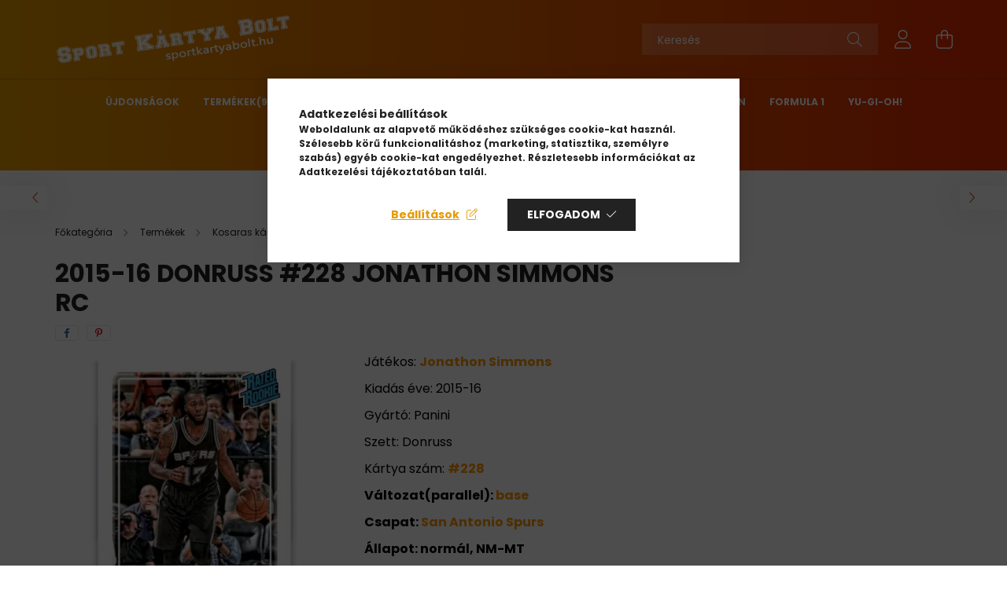

--- FILE ---
content_type: text/html; charset=UTF-8
request_url: https://sportkartyabolt.hu/2015-16-Donruss-228-Jonathon-Simmons-RC
body_size: 23709
content:
<!DOCTYPE html>
<html lang="hu">
<head>
    <meta charset="utf-8">
<meta name="description" content="Játékos: Jonathon Simmons. Kiadás éve: 2015-16. Gyártó: Panini. Szett: Donruss. Insert/Parallel: base. Kártya szám: #228. Csapat: San Antonio Spurs. Állapot: no">
<meta name="robots" content="index, follow">
<meta http-equiv="X-UA-Compatible" content="IE=Edge">
<meta property="og:site_name" content="Sport Kártya Bolt (J&P Sport Cards)" />
<meta property="og:title" content="2015-16 Donruss #228 Jonathon Simmons RC - Sport Kártya Bolt">
<meta property="og:description" content="Játékos: Jonathon Simmons. Kiadás éve: 2015-16. Gyártó: Panini. Szett: Donruss. Insert/Parallel: base. Kártya szám: #228. Csapat: San Antonio Spurs. Állapot: no">
<meta property="og:type" content="product">
<meta property="og:url" content="https://sportkartyabolt.hu/2015-16-Donruss-228-Jonathon-Simmons-RC">
<meta property="og:image" content="https://sportkartyabolt.hu/img/8974/51103/2015-16-Donruss-228-Jonathon-Simmons-RC.webp">
<meta name="facebook-domain-verification" content="tgw6tyz9k50d2fioh6pr3o8m5sulyr">
<meta name="google-site-verification" content="JVcId0DbCqUbCgdTApP3F-A8hSrtb2ulAUlpBwq4_KA">
<meta property="fb:admins" content="69660987">
<meta name="mobile-web-app-capable" content="yes">
<meta name="apple-mobile-web-app-capable" content="yes">
<meta name="MobileOptimized" content="320">
<meta name="HandheldFriendly" content="true">

<title>2015-16 Donruss #228 Jonathon Simmons RC - Sport Kártya Bolt</title>


<script>
var service_type="shop";
var shop_url_main="https://sportkartyabolt.hu";
var actual_lang="hu";
var money_len="0";
var money_thousend=" ";
var money_dec=",";
var shop_id=8974;
var unas_design_url="https:"+"/"+"/"+"sportkartyabolt.hu"+"/"+"!common_design"+"/"+"base"+"/"+"002103"+"/";
var unas_design_code='002103';
var unas_base_design_code='2100';
var unas_design_ver=4;
var unas_design_subver=4;
var unas_shop_url='https://sportkartyabolt.hu';
var responsive="yes";
var config_plus=new Array();
config_plus['product_tooltip']=1;
config_plus['cart_redirect']=1;
config_plus['money_type']='Ft';
config_plus['money_type_display']='Ft';
var lang_text=new Array();

var UNAS = UNAS || {};
UNAS.shop={"base_url":'https://sportkartyabolt.hu',"domain":'sportkartyabolt.hu',"username":'sportkartyabolt.unas.hu',"id":8974,"lang":'hu',"currency_type":'Ft',"currency_code":'HUF',"currency_rate":'1',"currency_length":0,"base_currency_length":0,"canonical_url":'https://sportkartyabolt.hu/2015-16-Donruss-228-Jonathon-Simmons-RC'};
UNAS.design={"code":'002103',"page":'product_details'};
UNAS.api_auth="2afadd8a22c5e1ae50afbaae3c894751";
UNAS.customer={"email":'',"id":0,"group_id":0,"without_registration":0};
UNAS.shop["category_id"]="380499";
UNAS.shop["sku"]="51103";
UNAS.shop["product_id"]="722127877";
UNAS.shop["only_private_customer_can_purchase"] = false;
 

UNAS.text = {
    "button_overlay_close": `Bezár`,
    "popup_window": `Felugró ablak`,
    "list": `lista`,
    "updating_in_progress": `frissítés folyamatban`,
    "updated": `frissítve`,
    "is_opened": `megnyitva`,
    "is_closed": `bezárva`,
    "deleted": `törölve`,
    "consent_granted": `hozzájárulás megadva`,
    "consent_rejected": `hozzájárulás elutasítva`,
    "field_is_incorrect": `mező hibás`,
    "error_title": `Hiba!`,
    "product_variants": `termék változatok`,
    "product_added_to_cart": `A termék a kosárba került`,
    "product_added_to_cart_with_qty_problem": `A termékből csak [qty_added_to_cart] [qty_unit] került kosárba`,
    "product_removed_from_cart": `A termék törölve a kosárból`,
    "reg_title_name": `Név`,
    "reg_title_company_name": `Cégnév`,
    "number_of_items_in_cart": `Kosárban lévő tételek száma`,
    "cart_is_empty": `A kosár üres`,
    "cart_updated": `A kosár frissült`
};


UNAS.text["delete_from_compare"]= `Törlés összehasonlításból`;
UNAS.text["comparison"]= `Összehasonlítás`;

UNAS.text["delete_from_favourites"]= `Törlés a kedvencek közül`;
UNAS.text["add_to_favourites"]= `Kedvencekhez`;






window.lazySizesConfig=window.lazySizesConfig || {};
window.lazySizesConfig.loadMode=1;
window.lazySizesConfig.loadHidden=false;

window.dataLayer = window.dataLayer || [];
function gtag(){dataLayer.push(arguments)};
gtag('js', new Date());
</script>

<script src="https://sportkartyabolt.hu/!common_packages/jquery/jquery-3.2.1.js?mod_time=1682493235"></script>
<script src="https://sportkartyabolt.hu/!common_packages/jquery/plugins/migrate/migrate.js?mod_time=1682493235"></script>
<script src="https://sportkartyabolt.hu/!common_packages/jquery/plugins/autocomplete/autocomplete.js?mod_time=1751452520"></script>
<script src="https://sportkartyabolt.hu/!common_packages/jquery/plugins/tools/overlay/overlay.js?mod_time=1753784913"></script>
<script src="https://sportkartyabolt.hu/!common_packages/jquery/plugins/tools/toolbox/toolbox.expose.js?mod_time=1724322378"></script>
<script src="https://sportkartyabolt.hu/!common_packages/jquery/plugins/lazysizes/lazysizes.min.js?mod_time=1682493235"></script>
<script src="https://sportkartyabolt.hu/!common_packages/jquery/plugins/lazysizes/plugins/bgset/ls.bgset.min.js?mod_time=1752825097"></script>
<script src="https://sportkartyabolt.hu/!common_packages/jquery/own/shop_common/exploded/common.js?mod_time=1764831093"></script>
<script src="https://sportkartyabolt.hu/!common_packages/jquery/own/shop_common/exploded/common_overlay.js?mod_time=1754986321"></script>
<script src="https://sportkartyabolt.hu/!common_packages/jquery/own/shop_common/exploded/common_shop_popup.js?mod_time=1754991412"></script>
<script src="https://sportkartyabolt.hu/!common_packages/jquery/own/shop_common/exploded/page_product_details.js?mod_time=1751452520"></script>
<script src="https://sportkartyabolt.hu/!common_packages/jquery/own/shop_common/exploded/function_favourites.js?mod_time=1725525511"></script>
<script src="https://sportkartyabolt.hu/!common_packages/jquery/own/shop_common/exploded/function_compare.js?mod_time=1751452520"></script>
<script src="https://sportkartyabolt.hu/!common_packages/jquery/own/shop_common/exploded/function_recommend.js?mod_time=1751452520"></script>
<script src="https://sportkartyabolt.hu/!common_packages/jquery/own/shop_common/exploded/function_product_print.js?mod_time=1725525511"></script>
<script src="https://sportkartyabolt.hu/!common_packages/jquery/own/shop_common/exploded/function_product_subscription.js?mod_time=1751452520"></script>
<script src="https://sportkartyabolt.hu/!common_packages/jquery/own/shop_common/exploded/function_vote.js?mod_time=1725525511"></script>
<script src="https://sportkartyabolt.hu/!common_packages/jquery/plugins/hoverintent/hoverintent.js?mod_time=1682493235"></script>
<script src="https://sportkartyabolt.hu/!common_packages/jquery/own/shop_tooltip/shop_tooltip.js?mod_time=1753441722"></script>
<script src="https://sportkartyabolt.hu/!common_packages/jquery/plugins/responsive_menu/responsive_menu-unas.js?mod_time=1682493235"></script>
<script src="https://sportkartyabolt.hu/!common_design/base/002100/main.js?mod_time=1753356622"></script>
<script src="https://sportkartyabolt.hu/!common_packages/jquery/plugins/flickity/v3/flickity.pkgd.min.js?mod_time=1753784913"></script>
<script src="https://sportkartyabolt.hu/!common_packages/jquery/plugins/toastr/toastr.min.js?mod_time=1682493235"></script>
<script src="https://sportkartyabolt.hu/!common_packages/jquery/plugins/tippy/popper-2.4.4.min.js?mod_time=1682493235"></script>
<script src="https://sportkartyabolt.hu/!common_packages/jquery/plugins/tippy/tippy-bundle.umd.min.js?mod_time=1682493235"></script>
<script src="https://sportkartyabolt.hu/!common_packages/jquery/plugins/photoswipe/photoswipe.min.js?mod_time=1682493235"></script>
<script src="https://sportkartyabolt.hu/!common_packages/jquery/plugins/photoswipe/photoswipe-ui-default.min.js?mod_time=1682493235"></script>

<link href="https://sportkartyabolt.hu/temp/shop_8974_de8f41c593b23590f5e3ff680fa9e6b8.css?mod_time=1768297037" rel="stylesheet" type="text/css">

<link href="https://sportkartyabolt.hu/2015-16-Donruss-228-Jonathon-Simmons-RC" rel="canonical">
<link href="https://sportkartyabolt.hu/shop_ordered/8974/design_pic/favicon.ico" rel="shortcut icon">
<script>
        var google_consent=1;
    
        gtag('consent', 'default', {
           'ad_storage': 'denied',
           'ad_user_data': 'denied',
           'ad_personalization': 'denied',
           'analytics_storage': 'denied',
           'functionality_storage': 'denied',
           'personalization_storage': 'denied',
           'security_storage': 'granted'
        });

    
        gtag('consent', 'update', {
           'ad_storage': 'denied',
           'ad_user_data': 'denied',
           'ad_personalization': 'denied',
           'analytics_storage': 'denied',
           'functionality_storage': 'denied',
           'personalization_storage': 'denied',
           'security_storage': 'granted'
        });

        </script>
    <script async src="https://www.googletagmanager.com/gtag/js?id=UA-133572928-1"></script>    <script>
    gtag('config', 'UA-133572928-1');

        </script>
        <script>
    var google_analytics=1;

                gtag('event', 'view_item', {
              "currency": "HUF",
              "value": '350',
              "items": [
                  {
                      "item_id": "51103",
                      "item_name": "2015-16 Donruss #228 Jonathon Simmons RC",
                      "item_category": "Termékek/Kosaras kártyák/Kártyák/Kiadás/2015-16/Donruss/base",
                      "price": '350'
                  }
              ],
              'non_interaction': true
            });
               </script>
           <script>
        gtag('config', 'G-R6GS2TQMTD');
                </script>
                <script>
                       gtag('config', 'AW-11008832049');
                </script>
            <script>
        var google_ads=1;

                gtag('event','remarketing', {
            'ecomm_pagetype': 'product',
            'ecomm_prodid': ["51103"],
            'ecomm_totalvalue': 350        });
            </script>
    
    <script>
    var facebook_pixel=1;
    /* <![CDATA[ */
        !function(f,b,e,v,n,t,s){if(f.fbq)return;n=f.fbq=function(){n.callMethod?
            n.callMethod.apply(n,arguments):n.queue.push(arguments)};if(!f._fbq)f._fbq=n;
            n.push=n;n.loaded=!0;n.version='2.0';n.queue=[];t=b.createElement(e);t.async=!0;
            t.src=v;s=b.getElementsByTagName(e)[0];s.parentNode.insertBefore(t,s)}(window,
                document,'script','//connect.facebook.net/en_US/fbevents.js');

        fbq('init', '1053613061716299');
                fbq('track', 'PageView', {}, {eventID:'PageView.aWcu1gMhiI_su1FEd9JZswAAHmc'});
        
        fbq('track', 'ViewContent', {
            content_name: '2015-16 Donruss #228 Jonathon Simmons RC',
            content_category: 'Termékek > Kosaras kártyák > Kártyák > Kiadás > 2015-16 > Donruss > base',
            content_ids: ['51103'],
            contents: [{'id': '51103', 'quantity': '1'}],
            content_type: 'product',
            value: 350,
            currency: 'HUF'
        }, {eventID:'ViewContent.aWcu1gMhiI_su1FEd9JZswAAHmc'});

        
        $(document).ready(function() {
            $(document).on("addToCart", function(event, product_array){
                facebook_event('AddToCart',{
					content_name: product_array.name,
					content_category: product_array.category,
					content_ids: [product_array.sku],
					contents: [{'id': product_array.sku, 'quantity': product_array.qty}],
					content_type: 'product',
					value: product_array.price,
					currency: 'HUF'
				}, {eventID:'AddToCart.' + product_array.event_id});
            });

            $(document).on("addToFavourites", function(event, product_array){
                facebook_event('AddToWishlist', {
                    content_ids: [product_array.sku],
                    content_type: 'product'
                }, {eventID:'AddToFavourites.' + product_array.event_id});
            });
        });

    /* ]]> */
    </script>


<!-- MailChimp Script Code-->
<script id="mcjs">
    !function(c,h,i,m,p){
        m=c.createElement(h),p=c.getElementsByTagName(h)[0],m.async=1,m.src=i,p.parentNode.insertBefore(m,p)
    }
    (document,"script","https://chimpstatic.com/mcjs-connected/js/users/9ab0629e1f8394dcbd6a9c3ce/1138f9103f3003a96392a20aa.js");
</script>


    <meta content="width=device-width, initial-scale=1.0" name="viewport" />
    <link rel="preconnect" href="https://fonts.gstatic.com">
    <link rel="preload" href="https://fonts.googleapis.com/css2?family=Poppins:wght@400;700&display=swap" as="style" />
    <link rel="stylesheet" href="https://fonts.googleapis.com/css2?family=Poppins:wght@400;700&display=swap" media="print" onload="this.media='all'">
    <noscript>
        <link rel="stylesheet" href="https://fonts.googleapis.com/css2?family=Poppins:wght@400;700&display=swap" />
    </noscript>
    
    
    
    
    

    
    
    
            
        
        
        
        
        
    
    
</head>




<body class='design_ver4 design_subver1 design_subver2 design_subver3 design_subver4' id="ud_shop_artdet">
    <div id="fb-root"></div>
    <script>
        window.fbAsyncInit = function() {
            FB.init({
                xfbml            : true,
                version          : 'v22.0'
            });
        };
    </script>
    <script async defer crossorigin="anonymous" src="https://connect.facebook.net/hu_HU/sdk.js"></script>
    <div id="image_to_cart" style="display:none; position:absolute; z-index:100000;"></div>
<div class="overlay_common overlay_warning" id="overlay_cart_add"></div>
<script>$(document).ready(function(){ overlay_init("cart_add",{"onBeforeLoad":false}); });</script>
<div id="overlay_login_outer"></div>	
	<script>
	$(document).ready(function(){
	    var login_redir_init="";

		$("#overlay_login_outer").overlay({
			onBeforeLoad: function() {
                var login_redir_temp=login_redir_init;
                if (login_redir_act!="") {
                    login_redir_temp=login_redir_act;
                    login_redir_act="";
                }

				                    var temp_href="https://sportkartyabolt.hu/shop_login.php";
                    if (login_redir_temp!="") temp_href=temp_href+"?login_redir="+encodeURIComponent(login_redir_temp);
					location.href=temp_href;
								},
			top: 50,
						closeOnClick: (config_plus['overlay_close_on_click_forced'] === 1),
			onClose: function(event, overlayIndex) {
				$("#login_redir").val("");
			},
			load: false
		});
		
			});
	function overlay_login() {
		$(document).ready(function(){
			$("#overlay_login_outer").overlay().load();
		});
	}
	function overlay_login_remind() {
        if (unas_design_ver >= 5) {
            $("#overlay_remind").overlay().load();
        } else {
            $(document).ready(function () {
                $("#overlay_login_outer").overlay().close();
                setTimeout('$("#overlay_remind").overlay().load();', 250);
            });
        }
	}

    var login_redir_act="";
    function overlay_login_redir(redir) {
        login_redir_act=redir;
        $("#overlay_login_outer").overlay().load();
    }
	</script>  
	<div class="overlay_common overlay_info" id="overlay_remind"></div>
<script>$(document).ready(function(){ overlay_init("remind",[]); });</script>

	<script>
    	function overlay_login_error_remind() {
		$(document).ready(function(){
			load_login=0;
			$("#overlay_error").overlay().close();
			setTimeout('$("#overlay_remind").overlay().load();', 250);	
		});
	}
	</script>  
	<div class="overlay_common overlay_info" id="overlay_newsletter"></div>
<script>$(document).ready(function(){ overlay_init("newsletter",[]); });</script>

<script>
function overlay_newsletter() {
    $(document).ready(function(){
        $("#overlay_newsletter").overlay().load();
    });
}
</script>
<div class="overlay_common overlay_info" id="overlay_product_subscription"></div>
<script>$(document).ready(function(){ overlay_init("product_subscription",[]); });</script>
<div class="overlay_common overlay_error" id="overlay_script"></div>
<script>$(document).ready(function(){ overlay_init("script",[]); });</script>
    <script>
    $(document).ready(function() {
        $.ajax({
            type: "GET",
            url: "https://sportkartyabolt.hu/shop_ajax/ajax_stat.php",
            data: {master_shop_id:"8974",get_ajax:"1"}
        });
    });
    </script>
    

<div id="container" class="no-slideshow  page_shop_artdet_51103  js-ajax-filter-box-checking filter-not-exists">
            <header class="header position-relative">
            
            <div class="header-inner">
                <div class="header-container container">
                    <div class="row gutters-5 flex-nowrap justify-content-center align-items-center">
                            <div id="header_logo_img" class="js-element logo col-auto flex-shrink-1 order-2 order-xl-1" data-element-name="header_logo">
        <div class="header_logo-img-container">
            <div class="header_logo-img-wrapper">
                                                            <a href="https://sportkartyabolt.hu/">                        <picture>
                                                            <source media="(max-width: 575.98px)" srcset="https://sportkartyabolt.hu/!common_design/custom/sportkartyabolt.unas.hu/element/layout_hu_header_logo-300x80_1_small.png?time=1665522879 150w, https://sportkartyabolt.hu/!common_design/custom/sportkartyabolt.unas.hu/element/layout_hu_header_logo-300x80_1_small_retina.png?time=1665522879 300w" sizes="150px"/>
                                                                                        <source media="(max-width: 991.98px)" srcset="https://sportkartyabolt.hu/!common_design/custom/sportkartyabolt.unas.hu/element/layout_hu_header_logo-300x80_1_large.png?time=1665522879 300w, https://sportkartyabolt.hu/!common_design/custom/sportkartyabolt.unas.hu/element/layout_hu_header_logo-300x80_1_large_retina.png?time=1665522879 600w" sizes="300px"/>
                                                        <img                                  src="https://sportkartyabolt.hu/!common_design/custom/sportkartyabolt.unas.hu/element/layout_hu_header_logo-300x80_1_default.png?time=1665522879"
                                 srcset="https://sportkartyabolt.hu/!common_design/custom/sportkartyabolt.unas.hu/element/layout_hu_header_logo-300x80_1_default.png?time=1665522879 1x, https://sportkartyabolt.hu/!common_design/custom/sportkartyabolt.unas.hu/element/layout_hu_header_logo-300x80_1_default_retina.png?time=1665522879 2x"
                                 alt="Sport Kártya Bolt (J&P Sport Cards)"/>
                        </picture>
                        </a>                                                </div>
        </div>
    </div>


                        <div class="header__left col-auto col-xl order-1 order-xl-2">
                            <div class="d-flex align-items-center justify-content-center">
                                <button type="button" class="hamburger__btn js-hamburger-btn dropdown--btn d-xl-none" id="hamburger__btn" aria-label="hamburger button" data-btn-for=".hamburger__dropdown">
                                    <span class="hamburger__btn-icon icon--hamburger"></span>
                                </button>
                                
                            </div>
                        </div>

                        <div class="header__right col col-xl-auto order-3 py-3 py-lg-5">
                            <div class="d-flex align-items-center justify-content-end">
                                
                                
                                <div class="search-open-btn d-block d-lg-none icon--search text-center" onclick="toggleSearch();"></div>
                                <div class="search__container">
                                    <div class="search-box position-relative ml-auto container px-0 browser-is-chrome" id="box_search_content">
    <form name="form_include_search" id="form_include_search" action="https://sportkartyabolt.hu/shop_search.php" method="get">
        <div class="box-search-group mb-0">
            <input data-stay-visible-breakpoint="992" name="search" id="box_search_input" value=""
                   aria-label="Keresés" pattern=".{3,100}" title="Hosszabb kereső kifejezést írjon be!" placeholder="Keresés"
                   type="text" maxlength="100" class="ac_input form-control js-search-input" autocomplete="off" required            >
            <div class="search-box__search-btn-outer input-group-append" title="Keresés">
                <button class="search-btn" aria-label="Keresés">
                    <span class="search-btn-icon icon--search"></span>
                </button>
            </div>
            <div class="search__loading">
                <div class="loading-spinner--small"></div>
            </div>
        </div>
        <div class="search-box__mask"></div>
    </form>
    <div class="ac_results"></div>
</div>
<script>
    $(document).ready(function(){
        $(document).on('smartSearchInputLoseFocus', function(){
            if ($('.js-search-smart-autocomplete').length>0) {
                setTimeout(function(){
                    let height = $(window).height() - ($('.js-search-smart-autocomplete').offset().top - $(window).scrollTop()) - 20;
                    $('.search-smart-autocomplete').css('max-height', height + 'px');
                }, 300);
            }
        });
    });
</script>



                                </div>
                                <div class="profil__container">
                                                <div class="profile">
            <button type="button" class="profile__btn js-profile-btn dropdown--btn" id="profile__btn" data-orders="https://sportkartyabolt.hu/shop_order_track.php" aria-label="profile button" data-btn-for=".profile__dropdown">
                <span class="profile__btn-icon icon--head"></span>
            </button>
        </div>
    
                                </div>
                                <div class="cart-box__container pr-3 pr-xl-0">
                                    <button class="cart-box__btn dropdown--btn" aria-label="cart button" type="button" data-btn-for=".cart-box__dropdown">
                                        <span class="cart-box__btn-icon icon--cart">
                                                <span id='box_cart_content' class='cart-box'>            </span>
                                        </span>
                                    </button>
                                </div>
                            </div>
                        </div>
                    </div>
                </div>
            </div>
                            <div class="header-menus d-none d-xl-block">
                    <div class="container text-center position-relative">
                        <ul class="main-menus d-none d-lg-flex justify-content-center text-left js-main-menus-content cat-menus level-0 plus-menus level-0" data-level="0">
                                <li class='cat-menu  is-spec-item js-cat-menu-new' data-id="new">

        <span class="cat-menu__name font-weight-bold">
                            <a class='cat-menu__link font-weight-bold' href='https://sportkartyabolt.hu/shop_artspec.php?artspec=2' >
                            Újdonságok            </a>
        </span>

            </li>
    <li class='cat-menu  has-child js-cat-menu-702751' data-id="702751">

        <span class="cat-menu__name font-weight-bold">
                            <a class='cat-menu__link font-weight-bold' href='#' >
                            Termékek<span class="cat-menu__count round-bracket-around">9909</span>            </a>
        </span>

        			    <div class="cat-menu__sublist js-sublist level-1 ">
        <div class="sublist-inner js-sublist-inner ps__child--consume">
            <div class="cat-menu__sublist-inner d-flex">
                <div class="flex-grow-1">
                    <ul class="cat-menus level-1 row" data-level="cat-level-1">
                                                    <li class="col-2 mb-5 cat-menu has-child js-cat-menu-262801" data-id="262801">
                                <span class="cat-menu__name text-uppercase font-weight-bold" >
                                    <a class="cat-menu__link" href="https://sportkartyabolt.hu/Kosaras-Kartya" >
                                    Kosaras kártyák
                                        <span class="cat-menu__count round-bracket-around">5355</span>                                    </a>
                                </span>
                                                                        <div class="cat-menu__list level-2">
        <ul class="cat-menus level-2" data-level="cat-level-2">
                            <li class="cat-menu js-cat-menu-730958" data-id="730958">
                    <span class="cat-menu__name" >
                        <a class="cat-menu__link" href="https://sportkartyabolt.hu/kosaras-kartya-csomag" >                        Csomagok
                            <span class="cat-menu__count round-bracket-around">47</span>                        </a>                    </span>
                                    </li>
                            <li class="cat-menu js-cat-menu-237987" data-id="237987">
                    <span class="cat-menu__name" >
                        <a class="cat-menu__link" href="https://sportkartyabolt.hu/sct/237987/Blasterek" >                        Blasterek
                            <span class="cat-menu__count round-bracket-around">14</span>                        </a>                    </span>
                                    </li>
                            <li class="cat-menu js-cat-menu-640576" data-id="640576">
                    <span class="cat-menu__name" >
                        <a class="cat-menu__link" href="https://sportkartyabolt.hu/sct/640576/Dobozok" >                        Dobozok
                            <span class="cat-menu__count round-bracket-around">26</span>                        </a>                    </span>
                                    </li>
                            <li class="cat-menu js-cat-menu-899445" data-id="899445">
                    <span class="cat-menu__name" >
                        <a class="cat-menu__link" href="https://sportkartyabolt.hu/cards" >                        Kártyák
                            <span class="cat-menu__count round-bracket-around">5268</span>                        </a>                    </span>
                                    </li>
                                </ul>
    </div>


                                                            </li>
                                                    <li class="col-2 mb-5 cat-menu has-child js-cat-menu-479249" data-id="479249">
                                <span class="cat-menu__name text-uppercase font-weight-bold" >
                                    <a class="cat-menu__link" href="https://sportkartyabolt.hu/focis-kartya" >
                                    Focis kártya
                                        <span class="cat-menu__count round-bracket-around">3295</span>                                    </a>
                                </span>
                                                                        <div class="cat-menu__list level-2">
        <ul class="cat-menus level-2" data-level="cat-level-2">
                            <li class="cat-menu js-cat-menu-595922" data-id="595922">
                    <span class="cat-menu__name" >
                        <a class="cat-menu__link" href="https://sportkartyabolt.hu/sct/595922/Csomagok" >                        Csomagok
                            <span class="cat-menu__count round-bracket-around">42</span>                        </a>                    </span>
                                    </li>
                            <li class="cat-menu js-cat-menu-693114" data-id="693114">
                    <span class="cat-menu__name" >
                        <a class="cat-menu__link" href="https://sportkartyabolt.hu/focis-kartya-doboz" >                        Dobozok
                            <span class="cat-menu__count round-bracket-around">16</span>                        </a>                    </span>
                                    </li>
                            <li class="cat-menu js-cat-menu-264324" data-id="264324">
                    <span class="cat-menu__name" >
                        <a class="cat-menu__link" href="https://sportkartyabolt.hu/Kartyak" >                        Kártyák
                            <span class="cat-menu__count round-bracket-around">3237</span>                        </a>                    </span>
                                    </li>
                                </ul>
    </div>


                                                            </li>
                                                    <li class="col-2 mb-5 cat-menu has-child js-cat-menu-372186" data-id="372186">
                                <span class="cat-menu__name text-uppercase font-weight-bold" >
                                    <a class="cat-menu__link" href="https://sportkartyabolt.hu/Hokis-Kartya" >
                                    Hokis Kártyák
                                        <span class="cat-menu__count round-bracket-around">45</span>                                    </a>
                                </span>
                                                                        <div class="cat-menu__list level-2">
        <ul class="cat-menus level-2" data-level="cat-level-2">
                            <li class="cat-menu js-cat-menu-285085" data-id="285085">
                    <span class="cat-menu__name" >
                        <a class="cat-menu__link" href="https://sportkartyabolt.hu/hokis_kartya_csomag" >                        Csomagok
                            <span class="cat-menu__count round-bracket-around">28</span>                        </a>                    </span>
                                    </li>
                            <li class="cat-menu js-cat-menu-768241" data-id="768241">
                    <span class="cat-menu__name" >
                        <a class="cat-menu__link" href="https://sportkartyabolt.hu/hokis_kartya_doboz" >                        Dobozok
                            <span class="cat-menu__count round-bracket-around">17</span>                        </a>                    </span>
                                    </li>
                                </ul>
    </div>


                                                            </li>
                                                    <li class="col-2 mb-5 cat-menu has-child js-cat-menu-724186" data-id="724186">
                                <span class="cat-menu__name text-uppercase font-weight-bold" >
                                    <a class="cat-menu__link" href="https://sportkartyabolt.hu/NFL-Kartya" >
                                    NFL Kártya
                                        <span class="cat-menu__count round-bracket-around">27</span>                                    </a>
                                </span>
                                                                        <div class="cat-menu__list level-2">
        <ul class="cat-menus level-2" data-level="cat-level-2">
                            <li class="cat-menu js-cat-menu-364507" data-id="364507">
                    <span class="cat-menu__name" >
                        <a class="cat-menu__link" href="https://sportkartyabolt.hu/NFL_kkartya_csomag" >                        Csomagok
                            <span class="cat-menu__count round-bracket-around">19</span>                        </a>                    </span>
                                    </li>
                            <li class="cat-menu js-cat-menu-240871" data-id="240871">
                    <span class="cat-menu__name" >
                        <a class="cat-menu__link" href="https://sportkartyabolt.hu/NFL_kartya_Doboz" >                        Dobozok
                            <span class="cat-menu__count round-bracket-around">8</span>                        </a>                    </span>
                                    </li>
                                </ul>
    </div>


                                                            </li>
                                                    <li class="col-2 mb-5 cat-menu js-cat-menu-299089" data-id="299089">
                                <span class="cat-menu__name text-uppercase font-weight-bold" >
                                    <a class="cat-menu__link" href="https://sportkartyabolt.hu/Formula-1" >
                                    Formula 1
                                        <span class="cat-menu__count round-bracket-around">7</span>                                    </a>
                                </span>
                                                            </li>
                                                    <li class="col-2 mb-5 cat-menu has-child js-cat-menu-672044" data-id="672044">
                                <span class="cat-menu__name text-uppercase font-weight-bold" >
                                    <a class="cat-menu__link" href="https://sportkartyabolt.hu/szerepjatek" >
                                    Kártyajátékok
                                        <span class="cat-menu__count round-bracket-around">226</span>                                    </a>
                                </span>
                                                                        <div class="cat-menu__list level-2">
        <ul class="cat-menus level-2" data-level="cat-level-2">
                            <li class="cat-menu js-cat-menu-997834" data-id="997834">
                    <span class="cat-menu__name" >
                        <a class="cat-menu__link" href="https://sportkartyabolt.hu/yugioh" >                        Yu-Gi-Oh!
                            <span class="cat-menu__count round-bracket-around">125</span>                        </a>                    </span>
                                    </li>
                            <li class="cat-menu js-cat-menu-886096" data-id="886096">
                    <span class="cat-menu__name" >
                        <a class="cat-menu__link" href="https://sportkartyabolt.hu/pokemon-tcg" >                        Pokémon
                            <span class="cat-menu__count round-bracket-around">36</span>                        </a>                    </span>
                                    </li>
                            <li class="cat-menu js-cat-menu-965028" data-id="965028">
                    <span class="cat-menu__name" >
                        <a class="cat-menu__link" href="https://sportkartyabolt.hu/One-Piece" >                        One Piece
                            <span class="cat-menu__count round-bracket-around">14</span>                        </a>                    </span>
                                    </li>
                            <li class="cat-menu js-cat-menu-803964" data-id="803964">
                    <span class="cat-menu__name" >
                        <a class="cat-menu__link" href="https://sportkartyabolt.hu/Osok-Hajnala" >                        Ősök Hajnala
                            <span class="cat-menu__count round-bracket-around">9</span>                        </a>                    </span>
                                    </li>
                            <li class="cat-menu js-cat-menu-133276" data-id="133276">
                    <span class="cat-menu__name" >
                        <a class="cat-menu__link" href="https://sportkartyabolt.hu/Star-Wars" >                        Star Wars/DC
                            <span class="cat-menu__count round-bracket-around">2</span>                        </a>                    </span>
                                    </li>
                            <li class="cat-menu js-cat-menu-258679" data-id="258679">
                    <span class="cat-menu__name" >
                        <a class="cat-menu__link" href="https://sportkartyabolt.hu/Star-Wars-Unlimited-TCG-Trading-Card-Game" >                        Star Wars Unlimited TCG Trading Card Game
                            <span class="cat-menu__count round-bracket-around">39</span>                        </a>                    </span>
                                    </li>
                            <li class="cat-menu js-cat-menu-586635" data-id="586635">
                    <span class="cat-menu__name" >
                        <a class="cat-menu__link" href="https://sportkartyabolt.hu/Riftbound-League-of-Legends" >                        Riftbound: League of Legends
                            <span class="cat-menu__count round-bracket-around">1</span>                        </a>                    </span>
                                    </li>
                                </ul>
    </div>


                                                            </li>
                                                    <li class="col-2 mb-5 cat-menu has-child js-cat-menu-209266" data-id="209266">
                                <span class="cat-menu__name text-uppercase font-weight-bold" >
                                    <a class="cat-menu__link" href="https://sportkartyabolt.hu/sct/209266/Kiegeszitok-Kartyatarolok" >
                                    Kiegészítők - Kártyatárolók
                                        <span class="cat-menu__count round-bracket-around">946</span>                                    </a>
                                </span>
                                                                        <div class="cat-menu__list level-2">
        <ul class="cat-menus level-2" data-level="cat-level-2">
                            <li class="cat-menu js-cat-menu-696322" data-id="696322">
                    <span class="cat-menu__name" >
                        <a class="cat-menu__link" href="https://sportkartyabolt.hu/kartya-tarto-album" >                        Album, Gyűrűs mappa
                            <span class="cat-menu__count round-bracket-around">8</span>                        </a>                    </span>
                                    </li>
                            <li class="cat-menu js-cat-menu-977206" data-id="977206">
                    <span class="cat-menu__name" >
                        <a class="cat-menu__link" href="https://sportkartyabolt.hu/portfolio-album" >                        Portfólió mappa
                            <span class="cat-menu__count round-bracket-around">11</span>                        </a>                    </span>
                                    </li>
                            <li class="cat-menu js-cat-menu-205312" data-id="205312">
                    <span class="cat-menu__name" >
                        <a class="cat-menu__link" href="https://sportkartyabolt.hu/PRO-Binder-albumok" >                        PRO-Binder albumok
                            <span class="cat-menu__count round-bracket-around">125</span>                        </a>                    </span>
                                    </li>
                            <li class="cat-menu js-cat-menu-389270" data-id="389270">
                    <span class="cat-menu__name" >
                        <a class="cat-menu__link" href="https://sportkartyabolt.hu/spl/389270/Mappalapok" >                        Mappalapok
                            <span class="cat-menu__count round-bracket-around">25</span>                        </a>                    </span>
                                    </li>
                            <li class="cat-menu js-cat-menu-193479" data-id="193479">
                    <span class="cat-menu__name" >
                        <a class="cat-menu__link" href="https://sportkartyabolt.hu/sct/193479/Tokok" >                        Tokok
                            <span class="cat-menu__count round-bracket-around">506</span>                        </a>                    </span>
                                    </li>
                            <li class="cat-menu js-cat-menu-538429" data-id="538429">
                    <span class="cat-menu__name" >
                        <a class="cat-menu__link" href="https://sportkartyabolt.hu/spl/538429/Magneses-One-touch-tokok" >                        Mágneses One touch tokok
                            <span class="cat-menu__count round-bracket-around">25</span>                        </a>                    </span>
                                    </li>
                            <li class="cat-menu js-cat-menu-968137" data-id="968137">
                    <span class="cat-menu__name" >
                        <a class="cat-menu__link" href="https://sportkartyabolt.hu/spl/968137/Allvanyok-es-tartok" >                        Állványok és tartók
                            <span class="cat-menu__count round-bracket-around">16</span>                        </a>                    </span>
                                    </li>
                                        <li class="cat-menu">
                    <a class="cat-menu__link cat-menu__all-cat font-s icon--a-chevron-right" href="https://sportkartyabolt.hu/sct/209266/Kiegeszitok-Kartyatarolok">További kategóriák</a>
                </li>
                    </ul>
    </div>


                                                            </li>
                                                    <li class="col-2 mb-5 cat-menu js-cat-menu-718919" data-id="718919">
                                <span class="cat-menu__name text-uppercase font-weight-bold" >
                                    <a class="cat-menu__link" href="https://sportkartyabolt.hu/spl/718919/Funko-POP-Figurak" >
                                    Funko POP! Figurák
                                        <span class="cat-menu__count round-bracket-around">6</span>                                    </a>
                                </span>
                                                            </li>
                                                    <li class="col-2 mb-5 cat-menu js-cat-menu-691338" data-id="691338">
                                <span class="cat-menu__name text-uppercase font-weight-bold" >
                                    <a class="cat-menu__link" href="https://sportkartyabolt.hu/spl/691338/Kedvezmenyes-csomag-ajanlatok" >
                                    Kedvezményes csomag ajánlatok
                                        <span class="cat-menu__count round-bracket-around">2</span>                                    </a>
                                </span>
                                                            </li>
                                            </ul>
                </div>
                            </div>
        </div>
    </div>


            </li>

<script>
    $(document).ready(function () {
                    $('.cat-menu.has-child > .cat-menu__name').click(function () {
                let thisCatMenu = $(this).parent();
                let thisMainMenusContent = $('.js-main-menus-content');
                let thisCatMenuList = thisCatMenu.closest('[data-level]');
                let thisCatLevel = thisCatMenuList.data('level');

                if (thisCatLevel === "0") {
                    /*remove is-opened class form the rest menus (cat+plus)*/
                    thisMainMenusContent.find('.is-opened').not(thisCatMenu).removeClass('is-opened');
                } else {
                    /*remove is-opened class form the siblings cat menus */
                    thisCatMenuList.find('.is-opened').not(thisCatMenu).removeClass('is-opened');
                }

                if (thisCatMenu.hasClass('is-opened')) {
                    thisCatMenu.removeClass('is-opened');
                    $('html').removeClass('cat-level-' +thisCatLevel +'-is-opened');
                } else {
                    thisCatMenu.addClass('is-opened');
                    $('html').addClass('cat-level-' +thisCatLevel +'-is-opened').removeClass('menu-level-0-is-opened');
                }
            });
            });
</script>

                            			<li class="plus-menu" data-id="249069">
			<span class="plus-menu__name font-weight-bold">
									<a class="plus-menu__link" href="https://sportkartyabolt.hu/Kosaras-Kartya" >
									Kosaras Kártya
				</a>
			</span>
					</li>
			<li class="plus-menu" data-id="281328">
			<span class="plus-menu__name font-weight-bold">
									<a class="plus-menu__link" href="https://sportkartyabolt.hu/focis-kartya" >
									Focis Kártyák
				</a>
			</span>
					</li>
			<li class="plus-menu" data-id="786284">
			<span class="plus-menu__name font-weight-bold">
									<a class="plus-menu__link" href="https://sportkartyabolt.hu/Hokis-Kartya" >
									Hokis Kártya
				</a>
			</span>
					</li>
			<li class="plus-menu" data-id="803120">
			<span class="plus-menu__name font-weight-bold">
									<a class="plus-menu__link" href="https://sportkartyabolt.hu/NFL-Kartya" >
									NFL
				</a>
			</span>
					</li>
			<li class="plus-menu" data-id="466862">
			<span class="plus-menu__name font-weight-bold">
									<a class="plus-menu__link" href="https://sportkartyabolt.hu/pokemon-tcg" >
									Pokémon
				</a>
			</span>
					</li>
			<li class="plus-menu" data-id="339252">
			<span class="plus-menu__name font-weight-bold">
									<a class="plus-menu__link" href="https://sportkartyabolt.hu/Formula-1" >
									Formula 1
				</a>
			</span>
					</li>
			<li class="plus-menu" data-id="470443">
			<span class="plus-menu__name font-weight-bold">
									<a class="plus-menu__link" href="https://sportkartyabolt.hu/yugioh" >
									Yu-Gi-Oh!
				</a>
			</span>
					</li>
			<li class="plus-menu" data-id="549210">
			<span class="plus-menu__name font-weight-bold">
									<a class="plus-menu__link" href="https://sportkartyabolt.hu/sct/209266/Kiegeszitok-Kartyatarolok" >
									Kártyatartók
				</a>
			</span>
					</li>
		<script>
		$(document).ready(function () {
							$('.plus-menu.has-child > .plus-menu__name').click(function () {
					var thisPlusMenu = $(this).parent();
					var thisMainMenusContent = $('.js-main-menus-content');
					var thisPlusMenuList = thisPlusMenu.closest('[data-level]');
					var thisMenuLevel = thisPlusMenuList.data('level');

					if (thisMenuLevel === "0") {
						/*remove is-opened class form the rest menus (cat+plus)*/
						thisMainMenusContent.find('.has-child.is-opened').not(thisPlusMenu).removeClass('is-opened');
					} else {
						/*remove is-opened class form the siblings plus menus */
						thisPlusMenuList.find('.has-child.is-opened').not(thisPlusMenu).removeClass('is-opened');
					}

					if (thisPlusMenu.hasClass('is-opened')) {
						thisPlusMenu.removeClass('is-opened');
						$('html').removeClass('menu-level-' + thisMenuLevel +'-is-opened');
					} else {
						thisPlusMenu.addClass('is-opened');
						$('html').addClass('menu-level-' + thisMenuLevel +'-is-opened').removeClass('cat-level-0-is-opened');
					}
				});
					});
	</script>


                        </ul>
                    </div>
                </div>
                    </header>
    
            <main class="main">
            <div class="main__content">
                                
                <div class="page_content_outer">
                    
<link rel="stylesheet" type="text/css" href="https://sportkartyabolt.hu/!common_packages/jquery/plugins/photoswipe/css/default-skin.min.css">
<link rel="stylesheet" type="text/css" href="https://sportkartyabolt.hu/!common_packages/jquery/plugins/photoswipe/css/photoswipe.min.css">


<script>
    var $clickElementToInitPs = '.js-init-ps';

    var initPhotoSwipeFromDOM = function() {
        var $pswp = $('.pswp')[0];
        var $psDatas = $('.photoSwipeDatas');

        $psDatas.each( function() {
            var $pics = $(this),
                getItems = function() {
                    var items = [];
                    $pics.find('a').each(function() {
                        var $this = $(this),
                            $href   = $this.attr('href'),
                            $size   = $this.data('size').split('x'),
                            $width  = $size[0],
                            $height = $size[1],
                            item = {
                                src : $href,
                                w   : $width,
                                h   : $height
                            };
                        items.push(item);
                    });
                    return items;
                };

            var items = getItems();

            $($clickElementToInitPs).on('click', function (event) {
                var $this = $(this);
                event.preventDefault();

                var $index = parseInt($this.attr('data-loop-index'));
                var options = {
                    index: $index,
                    history: false,
                    bgOpacity: 0.5,
                    shareEl: false,
                    showHideOpacity: true,
                    getThumbBoundsFn: function (index) {
                        /** azon képeről nagyítson a photoswipe, melyek láthatók
                        **/
                        var thumbnails = $($clickElementToInitPs).map(function() {
                            var $this = $(this);
                            if ($this.is(":visible")) {
                                return this;
                            }
                        }).get();
                        var thumbnail = thumbnails[index];
                        var pageYScroll = window.pageYOffset || document.documentElement.scrollTop;
                        var zoomedImgHeight = items[index].h;
                        var zoomedImgWidth = items[index].w;
                        var zoomedImgRatio = zoomedImgHeight / zoomedImgWidth;
                        var rect = thumbnail.getBoundingClientRect();
                        var zoomableImgHeight = rect.height;
                        var zoomableImgWidth = rect.width;
                        var zoomableImgRatio = (zoomableImgHeight / zoomableImgWidth);
                        var offsetY = 0;
                        var offsetX = 0;
                        var returnWidth = zoomableImgWidth;

                        if (zoomedImgRatio < 1) { /* a nagyított kép fekvő */
                            if (zoomedImgWidth < zoomableImgWidth) { /*A nagyított kép keskenyebb */
                                offsetX = (zoomableImgWidth - zoomedImgWidth) / 2;
                                offsetY = (Math.abs(zoomableImgHeight - zoomedImgHeight)) / 2;
                                returnWidth = zoomedImgWidth;
                            } else { /*A nagyított kép szélesebb */
                                offsetY = (zoomableImgHeight - (zoomableImgWidth * zoomedImgRatio)) / 2;
                            }

                        } else if (zoomedImgRatio > 1) { /* a nagyított kép álló */
                            if (zoomedImgHeight < zoomableImgHeight) { /*A nagyított kép alacsonyabb */
                                offsetX = (zoomableImgWidth - zoomedImgWidth) / 2;
                                offsetY = (zoomableImgHeight - zoomedImgHeight) / 2;
                                returnWidth = zoomedImgWidth;
                            } else { /*A nagyított kép magasabb */
                                offsetX = (zoomableImgWidth - (zoomableImgHeight / zoomedImgRatio)) / 2;
                                if (zoomedImgRatio > zoomableImgRatio) returnWidth = zoomableImgHeight / zoomedImgRatio;
                            }
                        } else { /*A nagyított kép négyzetes */
                            if (zoomedImgWidth < zoomableImgWidth) { /*A nagyított kép keskenyebb */
                                offsetX = (zoomableImgWidth - zoomedImgWidth) / 2;
                                offsetY = (Math.abs(zoomableImgHeight - zoomedImgHeight)) / 2;
                                returnWidth = zoomedImgWidth;
                            } else { /*A nagyított kép szélesebb */
                                offsetY = (zoomableImgHeight - zoomableImgWidth) / 2;
                            }
                        }

                        return {x: rect.left + offsetX, y: rect.top + pageYScroll + offsetY, w: returnWidth};
                    },
                    getDoubleTapZoom: function (isMouseClick, item) {
                        if (isMouseClick) {
                            return 1;
                        } else {
                            return item.initialZoomLevel < 0.7 ? 1 : 1.5;
                        }
                    }
                };

                var photoSwipe = new PhotoSwipe($pswp, PhotoSwipeUI_Default, items, options);
                photoSwipe.init();
            });
        });
    };
</script>


<div id='page_artdet_content' class='artdet artdet--type-1 position-relative'>

            <div class="fixed-cart bg-white js-fixed-cart" id="artdet__fixed-cart">
            <div class="container">
                <div class="row gutters-5 gutters-md-10 align-items-center py-3">
                    <div class="col-auto">
                        <img class="navbar__fixed-cart-img lazyload" width="50" height="50" src="https://sportkartyabolt.hu/main_pic/space.gif" data-src="https://sportkartyabolt.hu/img/8974/51103/50x50,r/2015-16-Donruss-228-Jonathon-Simmons-RC.webp?time=1697542646" data-srcset="https://sportkartyabolt.hu/img/8974/51103/100x100,r/2015-16-Donruss-228-Jonathon-Simmons-RC.webp?time=1697542646 2x" alt="2015-16 Donruss #228 Jonathon Simmons RC" />
                    </div>
                    <div class="col">
                        <div class="d-flex flex-column flex-md-row align-items-md-center">
                            <div class="fixed-cart__name line-clamp--2-12 font-weight-bold">2015-16 Donruss #228 Jonathon Simmons RC
</div>
                                                            <div class="fixed-cart__price with-rrp ml-md-auto ">
                                                                            <div class="artdet__price-base product-price--base">
                                            <span class="fixed-cart__price-base-value"><span id='price_net_brutto_51103' class='price_net_brutto_51103'>350</span> Ft</span>                                        </div>
                                                                                                        </div>
                                                    </div>
                    </div>
                    <div class="col-auto">
                        <button class="navbar__fixed-cart-btn btn btn-primary" type="button" onclick="$('.artdet__cart-btn').trigger('click');"  >Kosárba</button>
                    </div>
                </div>
            </div>
        </div>
        <script>
            $(document).ready(function () {
                var $itemVisibilityCheck = $(".js-main-cart-btn");
                var $stickyElement = $(".js-fixed-cart");

                $(window).scroll(function () {
                    if ($(this).scrollTop() + 60 > $itemVisibilityCheck.offset().top) {
                        $stickyElement.addClass('is-visible');
                    } else {
                        $stickyElement.removeClass('is-visible');
                    }
                });
            });
        </script>
    
            <div class="artdet__pagination-wrap">
            <div class='artdet__pagination-btn artdet__pagination-prev desktop d-none d-md-flex' onclick="product_det_prevnext('https://sportkartyabolt.hu/2015-16-Donruss-228-Jonathon-Simmons-RC','?cat=380499&sku=51103&action=prev_js')">
                <div class="icon--arrow-left"></div>
            </div>
            <div class='artdet__pagination-btn artdet__pagination-next desktop d-none d-md-flex' onclick="product_det_prevnext('https://sportkartyabolt.hu/2015-16-Donruss-228-Jonathon-Simmons-RC','?cat=380499&sku=51103&action=next_js')">
                <div class="icon--arrow-right"></div>
            </div>
        </div>
    
    <script>
<!--
var lang_text_warning=`Figyelem!`
var lang_text_required_fields_missing=`Kérjük töltse ki a kötelező mezők mindegyikét!`
function formsubmit_artdet() {
   cart_add("51103","",null,1)
}
$(document).ready(function(){
	select_base_price("51103",1);
	
	
});
// -->
</script>


    <form name="form_temp_artdet">


        <div class="artdet__pic-data-wrap js-product">
            <div class="container">
                <div class="row">
                    <div class='artdet__img-data-left col-md-7 col-lg-8'>
                        <div class="prev-next-breadcrumb row align-items-center">
                                                            <div class='artdet__pagination-btn artdet__pagination-prev mobile d-md-none' onclick="product_det_prevnext('https://sportkartyabolt.hu/2015-16-Donruss-228-Jonathon-Simmons-RC','?cat=380499&sku=51103&action=prev_js')">
                                    <div class="icon--arrow-left"></div>
                                </div>
                                                        <div class="col text-center text-md-left">        <nav class="breadcrumb__inner  font-s cat-level-7">
        <span class="breadcrumb__item breadcrumb__home is-clickable">
            <a href="https://sportkartyabolt.hu/sct/0/" class="breadcrumb-link breadcrumb-home-link" aria-label="Főkategória" title="Főkategória">
                <span class='breadcrumb__text'>Főkategória</span>
            </a>
        </span>
                    <span class="breadcrumb__item">
                                    <a href="https://sportkartyabolt.hu/Termekek" class="breadcrumb-link">
                        <span class="breadcrumb__text">Termékek</span>
                    </a>
                
                <script>
                    $("document").ready(function(){
                        $(".js-cat-menu-702751").addClass("is-selected");
                    });
                </script>
            </span>
                    <span class="breadcrumb__item">
                                    <a href="https://sportkartyabolt.hu/Kosaras-Kartya" class="breadcrumb-link">
                        <span class="breadcrumb__text">Kosaras kártyák</span>
                    </a>
                
                <script>
                    $("document").ready(function(){
                        $(".js-cat-menu-262801").addClass("is-selected");
                    });
                </script>
            </span>
                    <span class="breadcrumb__item">
                                    <a href="https://sportkartyabolt.hu/cards" class="breadcrumb-link">
                        <span class="breadcrumb__text">Kártyák</span>
                    </a>
                
                <script>
                    $("document").ready(function(){
                        $(".js-cat-menu-899445").addClass("is-selected");
                    });
                </script>
            </span>
                    <span class="breadcrumb__item">
                                    <a href="https://sportkartyabolt.hu/sct/898279/Kiadas" class="breadcrumb-link">
                        <span class="breadcrumb__text">Kiadás</span>
                    </a>
                
                <script>
                    $("document").ready(function(){
                        $(".js-cat-menu-898279").addClass("is-selected");
                    });
                </script>
            </span>
                    <span class="breadcrumb__item">
                                    <a href="https://sportkartyabolt.hu/sct/465826/2015-16" class="breadcrumb-link">
                        <span class="breadcrumb__text">2015-16</span>
                    </a>
                
                <script>
                    $("document").ready(function(){
                        $(".js-cat-menu-465826").addClass("is-selected");
                    });
                </script>
            </span>
                    <span class="breadcrumb__item visible-on-product-list">
                                    <a href="https://sportkartyabolt.hu/Donruss" class="breadcrumb-link">
                        <span class="breadcrumb__text">Donruss</span>
                    </a>
                
                <script>
                    $("document").ready(function(){
                        $(".js-cat-menu-976255").addClass("is-selected");
                    });
                </script>
            </span>
                    <span class="breadcrumb__item">
                                    <a href="https://sportkartyabolt.hu/base" class="breadcrumb-link">
                        <span class="breadcrumb__text">base</span>
                    </a>
                
                <script>
                    $("document").ready(function(){
                        $(".js-cat-menu-380499").addClass("is-selected");
                    });
                </script>
            </span>
            </nav>
</div>
                                                            <div class='artdet__pagination-btn artdet__pagination-next mobile d-md-none' onclick="product_det_prevnext('https://sportkartyabolt.hu/2015-16-Donruss-228-Jonathon-Simmons-RC','?cat=380499&sku=51103&action=next_js')">
                                    <div class="icon--arrow-right"></div>
                                </div>
                                                    </div>
                        <div class="artdet__name-wrap mb-4">
                            <div class="d-flex flex-wrap align-items-center mb-3">
                                                                <h1 class='artdet__name line-clamp--3-12 mb-0 font-weight-bold text-uppercase'>2015-16 Donruss #228 Jonathon Simmons RC
</h1>
                            </div>

                                                                                        <div class="artdet__social font-s d-flex align-items-center">
                                                                                                                        <button class="artdet__social-icon artdet__social-icon--facebook" type="button" aria-label="facebook" data-tippy="facebook" onclick='window.open("https://www.facebook.com/sharer.php?u=https%3A%2F%2Fsportkartyabolt.hu%2F2015-16-Donruss-228-Jonathon-Simmons-RC")'></button>
                                                                                    <button class="artdet__social-icon artdet__social-icon--pinterest" type="button" aria-label="pinterest" data-tippy="pinterest" onclick='window.open("http://www.pinterest.com/pin/create/button/?url=https%3A%2F%2Fsportkartyabolt.hu%2F2015-16-Donruss-228-Jonathon-Simmons-RC&media=https%3A%2F%2Fsportkartyabolt.hu%2Fimg%2F8974%2F51103%2F2015-16-Donruss-228-Jonathon-Simmons-RC.webp&description=2015-16+Donruss+%23228+Jonathon+Simmons+RC")'></button>
                                                                                                                                                        <div class="artdet__social-icon artdet__social-icon--fb-like d-flex"><div class="fb-like" data-href="https://sportkartyabolt.hu/2015-16-Donruss-228-Jonathon-Simmons-RC" data-width="95" data-layout="button_count" data-action="like" data-size="small" data-share="false" data-lazy="true"></div><style type="text/css">.fb-like.fb_iframe_widget > span { height: 21px !important; }</style></div>
                                                                    </div>
                                                    </div>
                        <div class="row">
                            <div class="artdet__img-outer col-xl-6">
                                		                                <div class='artdet__img-inner has-image'>
                                                                        
                                    <div class="artdet__alts js-alts carousel mb-5" data-flickity='{ "cellAlign": "left", "contain": true, "lazyLoad": true, "watchCSS": true }'>
                                        <div class="carousel-cell artdet__alt-img js-init-ps" data-loop-index="0">
                                            		                                            <img class="artdet__img-main" width="440" height="440"
                                                 src="https://sportkartyabolt.hu/img/8974/51103/440x440,r/2015-16-Donruss-228-Jonathon-Simmons-RC.webp?time=1697542646"
                                                 srcset="https://sportkartyabolt.hu/img/8974/51103/880x880,r/2015-16-Donruss-228-Jonathon-Simmons-RC.webp?time=1697542646 2x"                                                  alt="2015-16 Donruss #228 Jonathon Simmons RC" title="2015-16 Donruss #228 Jonathon Simmons RC" id="main_image" />
                                        </div>
                                                                                                                                    <div class="carousel-cell artdet__alt-img js-init-ps d-lg-none" data-loop-index="1">
                                                    <img class="artdet__img--alt carousel__lazy-image" width="440" height="440"
                                                         src="https://sportkartyabolt.hu/main_pic/space.gif"
                                                         data-flickity-lazyload-src="https://sportkartyabolt.hu/img/8974/51103_altpic_1/440x440,r/2015-16-Donruss-228-Jonathon-Simmons-RC.webp?time=1697542664"
                                                                                                                            data-flickity-lazyload-srcset="https://sportkartyabolt.hu/img/8974/51103_altpic_1/880x880,r/2015-16-Donruss-228-Jonathon-Simmons-RC.webp?time=1697542664 2x"
                                                                                                                     alt="2015-16 Donruss #228 Jonathon Simmons RC" title="2015-16 Donruss #228 Jonathon Simmons RC" />
                                                </div>
                                                                                                                        </div>

                                                                            <div class="artdet__img-thumbs d-none d-lg-block mb-5">
                                            <div class="row gutters-5">
                                                <div class="col-md-4 d-none">
                                                    <div class="artdet__img--thumb-wrap">
                                                        <img class="artdet__img--thumb-main lazyload" width="140" height="140"
                                                             src="https://sportkartyabolt.hu/main_pic/space.gif"
                                                             data-src="https://sportkartyabolt.hu/img/8974/51103/140x140,r/2015-16-Donruss-228-Jonathon-Simmons-RC.webp?time=1697542646"
                                                                                                                          data-srcset="https://sportkartyabolt.hu/img/8974/51103/280x280,r/2015-16-Donruss-228-Jonathon-Simmons-RC.webp?time=1697542646 2x"
                                                                                                                          alt="2015-16 Donruss #228 Jonathon Simmons RC" title="2015-16 Donruss #228 Jonathon Simmons RC" />
                                                    </div>
                                                </div>
                                                                                                <div class="col-md-4">
                                                    <div class="artdet__img--thumb-wrap js-init-ps" data-loop-index="1">
                                                        <img class="artdet__img--thumb lazyload" width="140" height="140"
                                                             src="https://sportkartyabolt.hu/main_pic/space.gif"
                                                             data-src="https://sportkartyabolt.hu/img/8974/51103_altpic_1/140x140,r/2015-16-Donruss-228-Jonathon-Simmons-RC.webp?time=1697542664"
                                                                                                                          data-srcset="https://sportkartyabolt.hu/img/8974/51103_altpic_1/280x280,r/2015-16-Donruss-228-Jonathon-Simmons-RC.webp?time=1697542664 2x"
                                                                                                                          alt="2015-16 Donruss #228 Jonathon Simmons RC" title="2015-16 Donruss #228 Jonathon Simmons RC" />
                                                    </div>
                                                </div>
                                                                                            </div>
                                        </div>
                                    
                                                                            <script>
                                            $(document).ready(function() {
                                                initPhotoSwipeFromDOM();
                                            });
                                        </script>

                                        <div class="photoSwipeDatas invisible">
                                            <a href="https://sportkartyabolt.hu/img/8974/51103/2015-16-Donruss-228-Jonathon-Simmons-RC.webp?time=1697542646" data-size="739x1000"></a>
                                                                                                                                                                                                        <a href="https://sportkartyabolt.hu/img/8974/51103_altpic_1/2015-16-Donruss-228-Jonathon-Simmons-RC.webp?time=1697542664" data-size="734x1000"></a>
                                                                                                                                                                                        </div>
                                                                    </div>
                                		                            </div>
                            <div class='artdet__data-left col-xl-6'>
                                                                    <div id="artdet__short-descrition" class="artdet__short-descripton mb-5">
                                        <div class="artdet__short-descripton-content text-justify font-s font-sm-m mb-3"><p><span style="font-size: 16px; color: #000000;">Játékos: <span style="color: #ff9900;"><strong>Jonathon Simmons</strong></span></span></p><p><span style="font-size: 16px; color: #000000;">Kiadás éve: 2015-16</span></p><p><span style="font-size: 16px; color: #000000;">Gyártó: Panini</span></p><p><span style="font-size: 16px; color: #000000;">Szett: Donruss</span></span></strong></span></p><p><span style="font-size: 16px; color: #000000;">Kártya szám: <strong><span style="color: #ff9900;">#228</span></p><p><span style="font-size: 16px; color: #000000;">Változat(parallel):<strong><span style="font-size: 16px; color: #ff9900;"> <span style="color: #ff9900;">base</span></strong></span></p><p><span style="font-size: 16px; color: #000000;">Csapat: <span style="color: #ff9900;"><strong>San Antonio Spurs</strong></span></span></p><p><span style="font-size: 16px; color: #000000;">Állapot: normál, NM-MT</span></p><p><span style="font-size: 16px; color: #000000;">BV(Katalógus érték): $</div>
                                                                                    <div class="scroll-to-wrap">
                                                <a class="scroll-to icon--a-chevron-right" data-scroll="#artdet__long-description" href="#">Bővebben</a>
                                            </div>
                                                                            </div>
                                
                                
                                
                                                            </div>
                        </div>
                    </div>
                    <div class='artdet__data-right col-md-5 col-lg-4'>
                        <div class="artdet__data-right-inner pt-5">
                                                            <div class="artdet__badges mb-5">
                                                                            <div class="artdet__stock-wrap">
                                            <div class="artdet__stock position-relative badge badge--stock pl-0 pr-3 w-auto  on-stock">
                                                <div class="artdet__stock-text product-stock-text"
                                                    >
                                                    <div class="artdet__stock-title product-stock-title">
                                                                                                                                                                                    Raktáron
                                                            
                                                                                                                                                                        </div>
                                                </div>
                                            </div>
                                        </div>
                                    
                                                                    </div>
                            
                            
                            
                            
                            
                                                            <div class="artdet__price-datas mb-3">
                                    <div class="artdet__prices d-flex mb-3">
                                        
                                        <div class="artdet__price-base-and-sale with-rrp ">
                                                                                            <div class="artdet__price-base product-price--base">
                                                    <span class="fixed-cart__price-base-value"><span id='price_net_brutto_51103' class='price_net_brutto_51103'>350</span> Ft</span>                                                </div>
                                                                                                                                </div>
                                    </div>
                                    
                                    
                                    
                                    
                                                                    </div>
                            
                                                                                                <div id='artdet__cart' class='artdet__cart d-flex align-items-center justify-content-center my-5 js-main-cart-btn'>
                                        <div class="artdet__cart-btn-input-wrap bg-white d-flex justify-content-center align-items-center h-100 border mr-3 page_qty_input_outer">
                                            <button type='button' class='qtyminus_common qty_disable' aria-label="quantity minus"></button>
                                            <input name="db" id="db_51103" type="number" value="1" class="artdet__cart-input page_qty_input" data-min="1" data-max="999999" data-step="1" step="1" aria-label="quantity input">
                                            <button type='button' class='qtyplus_common' aria-label="quantity plus"></button>
                                        </div>
                                        <div class='artdet__cart-btn-wrap h-100 flex-grow-1 usn'>
                                            <button class="artdet__cart-btn btn btn-lg btn-primary btn-block js-main-product-cart-btn" type="button" onclick="cart_add('51103','',null,1);"   data-cartadd="cart_add('51103','',null,1);">Kosárba</button>
                                        </div>
                                    </div>
                                                            
                            
                            

                            
                            
                                                            <div id="artdet__functions" class="artdet__function d-flex mb-5">
                                                                            <div class='product__func-btn favourites-btn page_artdet_func_favourites_51103 page_artdet_func_favourites_outer_51103' onclick='add_to_favourites("","51103","page_artdet_func_favourites","page_artdet_func_favourites_outer","722127877");' id='page_artdet_func_favourites' role="button" aria-label="Kedvencekhez" data-tippy="Kedvencekhez">
                                            <div class="product__func-icon favourites__icon icon--favo"></div>
                                        </div>
                                                                                                                <div class='product__func-btn artdet-func-compare page_artdet_func_compare_51103' onclick='popup_compare_dialog("51103");' id='page_artdet_func_compare' role="button" aria-label="Összehasonlítás" data-tippy="Összehasonlítás">
                                            <div class="product__func-icon compare__icon icon--compare"></div>
                                        </div>
                                                                                                                <div class="product__func-btn artdet-func-print d-none d-lg-flex" onclick='javascript:popup_print_dialog(2,1,"51103");' id='page_artdet_func_print' role="button" aria-label="Nyomtat" data-tippy="Nyomtat">
                                            <div class="product__func-icon icon--print"></div>
                                        </div>
                                                                                                                <div class="product__func-btn artdet-func-recommend" onclick='recommend_dialog("51103");' id='page_artdet_func_recommend' role="button" aria-label="Ajánlom" data-tippy="Ajánlom">
                                            <div class="product__func-icon icon--mail"></div>
                                        </div>
                                                                                                                <div class="product__func-btn artdet-func-question" onclick='popup_question_dialog("51103");' id='page_artdet_func_question' role="button" aria-label="Kérdés a termékről" data-tippy="Kérdés a termékről">
                                            <div class="product__func-icon icon--question"></div>
                                        </div>
                                                                    </div>
                                                    </div>
                    </div>
                </div>
            </div>
        </div>

        <div class="artdet__full-width-section container">
            <div class="row">
                <div class="col-12 col-xl-8">
                    
                    
                    <section id="page_cross_content" class="additional-products additional-products--cross js-additional-products--cross d-none">
                        <div class="additional-products__inner main-block">
                            <div class="additional-products__title main-title-left">Az alábbi terméket ajánljuk még kiegészítőként</div>
                        </div>
                        <script>
                            let elAddiProdCross =  $(".js-additional-products--cross");

                            $.ajax({
                                type: 'GET',
                                url: 'https://sportkartyabolt.hu/shop_marketing.php?cikk=51103&type=page&only=cross&change_lang=hu&marketing_type=artdet',
                                beforeSend:function(){
                                    elAddiProdCross.addClass('ajax-loading');
                                },
                                success:function(data){
                                    if (data !== '' && data !== 'no') {
                                        elAddiProdCross.removeClass('d-none ajax-loading').addClass('ajax-loaded');
                                        elAddiProdCross.find('.additional-products__title').after(data);
                                    }
                                }
                            });
                        </script>
                    </section>
                    
                                            <section id="artdet__long-description" class="long-description main-block">
                            <div class="long-description__title main-title-left">Részletek</div>
                            <div class="long-description__content text-muted text-justify"><p><strong><span style="color: #ff9900; font-size: 16px;"><img src="https://sportkartyabolt.hu/shop_ordered/8974/pic/nyil_felfele-min.webp" width="65" height="107" alt="" style="float: left;" /></span></strong></p>
<p style="text-align: justify;"><strong><span style="color: #ff9900; font-size: 16px;"></span></strong></p>
<p style="text-align: justify;"><strong><span style="color: #ff9900; font-size: 16px;">Minden kártyát kártyédő fóliában (bugyiban) küldünk de itt fent tudsz hozzá toploadert is rendelni, hogy mindig biztonságban tudd tárolni :)</span></strong></p></div>
                        </section>
                    
                    
                    
                                            <section id="artdet__package-offers" class="package-offers-wrapper js-package-offers d-none">
                            <div class="package-offers__inner main-block">
                                <div class="package-offers__title main-title-left">Csomagajánlatok</div>
                            </div>
                            <script>
                                let elPackageOffers =  $(".js-package-offers");

                                $.ajax({
                                    type: 'GET',
                                    url: 'https://sportkartyabolt.hu/shop_ajax/ajax_package_offers.php?get_ajax=1&sku=51103&change_lang=hu',
                                    beforeSend:function(){
                                        elPackageOffers.addClass('ajax-loading');
                                    },
                                    success:function(data){                                        
                                        if (data !== '' && data !== 'no') {
                                            elPackageOffers.removeClass('d-none ajax-loading').addClass('ajax-loaded');
                                            elPackageOffers.find('.package-offers__title').after(data);
                                        }
                                    }
                                });
                            </script>
                        </section>
                    
                                            <div id="artdet__art-forum" class="art-forum js-reviews-content main-block">
                            <div class="art-forum__title main-title-left">Vélemények</div>
                            <div class="art-forum__content">
                                                                                                            <div class="artforum__be-the-first text-center h4">Legyen Ön az első, aki véleményt ír!</div>
                                        <div class="artforum__write-your-own-opinion fs-0 text-center mt-4">
                                            <a class="product-review__write-review-btn btn btn-secondary" href="https://sportkartyabolt.hu/shop_artforum.php?cikk=51103">Véleményt írok</a>
                                        </div>
                                                                                                </div>
                        </div>
                    
                    
                    
                    
                </div>
                <div class="col-xl-4 d-none d-xl-block">
                    <div class="full-width-right w-100 h-100"></div>
                </div>
            </div>
        </div>

    </form>


    
        <div class="pswp" tabindex="-1" role="dialog" aria-hidden="true">
        <div class="pswp__bg"></div>
        <div class="pswp__scroll-wrap">
            <div class="pswp__container">
                <div class="pswp__item"></div>
                <div class="pswp__item"></div>
                <div class="pswp__item"></div>
            </div>
            <div class="pswp__ui pswp__ui--hidden">
                <div class="pswp__top-bar">
                    <div class="pswp__counter"></div>
                    <button class="pswp__button pswp__button--close"></button>
                    <button class="pswp__button pswp__button--fs"></button>
                    <button class="pswp__button pswp__button--zoom"></button>
                    <div class="pswp__preloader">
                        <div class="pswp__preloader__icn">
                            <div class="pswp__preloader__cut">
                                <div class="pswp__preloader__donut"></div>
                            </div>
                        </div>
                    </div>
                </div>
                <div class="pswp__share-modal pswp__share-modal--hidden pswp__single-tap">
                    <div class="pswp__share-tooltip"></div>
                </div>
                <button class="pswp__button pswp__button--arrow--left"></button>
                <button class="pswp__button pswp__button--arrow--right"></button>
                <div class="pswp__caption">
                    <div class="pswp__caption__center"></div>
                </div>
            </div>
        </div>
    </div>
    </div>
                </div>
            </div>
        </main>
    
            <footer>
            <div class="footer">
                <div class="footer-container container-max-xxl">
                    <div class="footer__navigation">
                        <div class="d-flex flex-wrap">
                            <div class="footer__left mb-5 mb-xl-0">
                                <nav class="footer__nav footer__nav-1 mb-5 mb-lg-3">
                                        <div class="js-element footer_v2_menu_1 mb-5" data-element-name="footer_v2_menu_1">
                    <div class="footer__header h5">
                Tóthné Hajdu Valéria EV. Sport Kártya Bolt
            </div>
                                        <p><span style="font-size: 16px;">Átvevő Pont/Bemutató terem: </span><a href="https://www.google.com/maps/@47.0931586,17.9067468,3a,90y,203.59h,80.52t/data=!3m6!1e1!3m4!1sChA_C884e3U23P0GFHKy7Q!2e0!7i16384!8i8192?entry=ttu" target="_blank" rel="noopener"><span style="text-decoration: underline; font-size: 16px;"><strong>8200, Veszprém, Horgos u. 3.</strong></span><br /></a></p>
<p><span style="font-size: 16px;"><strong>Hétköznap 8:30-18:00</strong></span><br /><span style="font-size: 16px;"><strong>szombaton 10:00-16:00</strong></span></p>
                                <p><a href="tel:+36-30/453-4446" target="_blank">+36-30/453-4446</a></p>
                                <p><a href="mailto:info@sportkartyabolt.hu" target="_blank">info@sportkartyabolt.hu</a></p>
            </div>


                                    <div class="footer_social footer_v2_social">
                                        <ul class="footer__list d-flex list--horizontal justify-content-end">
                                                        <li class="js-element footer_v2_social-list-item" data-element-name="footer_v2_social"><p><a href="https://www.facebook.com/SportkartyaBolt" target="_blank" rel="noopener">facebook</a></p></li>
            <li class="js-element footer_v2_social-list-item" data-element-name="footer_v2_social"><p><a href="https://www.youtube.com/@sportkartyabolt" target="_blank" rel="noopener">youtube</a></p></li>
    

                                            <li><button type="button" class="cookie-alert__btn-open btn btn-text icon--cookie" id="cookie_alert_close" onclick="cookie_alert_action(0,-1)" title="Adatkezelési beállítások"></button></li>
                                        </ul>
                                    </div>
                                </nav>
                            </div>
                            <div class="footer__right d-flex flex-wrap">
                                <nav class="footer__nav footer__nav-2 mb-5 mb-lg-3">    <div class="js-element footer_v2_menu_2 " data-element-name="footer_v2_menu_2">
                    <div class="footer__header h5">
                Vásárlói fiók
            </div>
                                        
<ul>
<li><a href="javascript:overlay_login();">Belépés</a></li>
<li><a href="https://sportkartyabolt.hu/shop_reg.php">Regisztráció</a></li>
<li><a href="https://sportkartyabolt.hu/shop_order_track.php">Profilom</a></li>
<li><a href="https://sportkartyabolt.hu/shop_cart.php">Kosár</a></li>
<li><a href="https://sportkartyabolt.hu/shop_order_track.php?tab=favourites">Kedvenceim</a></li>
</ul>
            </div>

</nav>
                                <nav class="footer__nav footer__nav-3 mb-5 mb-lg-3">    <div class="js-element footer_v2_menu_3 " data-element-name="footer_v2_menu_3">
                    <div class="footer__header h5">
                Információk
            </div>
                                        
<ul>
<li><a href="https://sportkartyabolt.hu/shop_help.php?tab=terms">Általános szerződési feltételek</a></li>
<li><a href="https://sportkartyabolt.hu/shop_help.php?tab=privacy_policy">Adatkezelési tájékoztató</a></li>
<li><a href="https://sportkartyabolt.hu/shop_contact.php?tab=payment">Fizetés</a></li>
<li><a href="https://sportkartyabolt.hu/shop_contact.php?tab=shipping">Szállítás</a></li>
<li><a href="https://sportkartyabolt.hu/shop_contact.php">Elérhetőségek</a></li>
</ul>
            </div>

</nav>
                            </div>
                        </div>
                    </div>
                </div>
                
            </div>

            <div class="partners">
                <div class="partners__container container d-flex flex-wrap align-items-center justify-content-center">
                    <div class="partner__box d-inline-flex flex-wrap align-items-center justify-content-center my-3">
        <div class="partner__item m-2">
                <div id="box_partner_arukereso" style="background:#FFF; width:130px; margin:0 auto; padding:3px 0 1px;">
<!-- ÁRUKERESŐ.HU CODE - PLEASE DO NOT MODIFY THE LINES BELOW -->
<div style="background:transparent; text-align:center; padding:0; margin:0 auto; width:120px">
<a title="Árukereső.hu" href="https://www.arukereso.hu/" style="display: flex;border:0; padding:0;margin:0 0 2px 0;" target="_blank"><svg viewBox="0 0 374 57"><style type="text/css">.ak1{fill:#0096FF;}.ak3{fill:#FF660A;}</style><path class="ak1" d="m40.4 17.1v24.7c0 4.7 1.9 6.7 6.5 6.7h1.6v7h-1.6c-8.2 0-12.7-3.1-13.9-9.5-2.9 6.1-8.5 10.2-15.3 10.2-10.3 0-17.7-8.6-17.7-19.9s7.4-19.9 17.3-19.9c7.3 0 12.8 4.7 15.2 11.8v-11.1zm-20.5 31.8c7.3 0 12.6-5.4 12.6-12.6 0-7.3-5.2-12.7-12.6-12.7-6.5 0-11.8 5.4-11.8 12.7 0 7.2 5.3 12.6 11.8 12.6zm3.3-48.8h8.8l-8.8 12h-8z"></path><path class="ak1" d="m53.3 17.1h7.9v10.1c2.7-9.6 8.8-11.9 15-10.4v7.5c-8.4-2.3-15 2.1-15 9.4v21.7h-7.9z"></path><path class="ak1" d="m89.2 17.1v22.5c0 5.6 4 9.4 9.6 9.4 5.4 0 9.5-3.8 9.5-9.4v-22.5h7.9v22.5c0 9.9-7.4 16.7-17.4 16.7-10.1 0-17.5-6.8-17.5-16.7v-22.5z"></path><path class="ak1" d="m132.6 55.5h-7.9v-55.5h7.9v35.1l16.2-17.9h9.9l-14.8 16 17.7 22.3h-10l-13-16.5-6 6.4z"></path><path class="ak1" d="m181.2 16.4c12.3 0 21.1 10 19.7 22.6h-31.7c1.1 6.1 6 10.4 12.6 10.4 5 0 9.1-2.6 11.3-6.8l6.6 2.9c-3.3 6.3-9.7 10.7-18.1 10.7-11.5 0-20.3-8.6-20.3-19.9-0.1-11.3 8.5-19.9 19.9-19.9zm11.7 16.4c-1.3-5.5-5.7-9.6-11.8-9.6-5.8 0-10.4 4-11.8 9.6z"></path><path class="ak1" d="m208.5 17.1h7.9v10.1c2.7-9.6 8.8-11.9 15-10.4v7.5c-8.4-2.3-15 2.1-15 9.4v21.7h-7.9z"></path><path class="ak1" d="m252.4 16.4c12.3 0 21.1 10 19.7 22.6h-31.7c1.1 6.1 6 10.4 12.6 10.4 5 0 9.1-2.6 11.3-6.8l6.6 2.9c-3.3 6.3-9.7 10.7-18.1 10.7-11.5 0-20.3-8.6-20.3-19.9s8.6-19.9 19.9-19.9zm11.8 16.4c-1.3-5.5-5.7-9.6-11.8-9.6-5.8 0-10.4 4-11.8 9.6z"></path><path class="ak1" d="m293.7 49.8c5 0 8.3-2.2 8.3-5.2 0-8.8-23.5-1.6-23.5-16.6 0-6.7 6.4-11.6 15.1-11.6 8.8 0 14.5 4.3 15.7 10.9l-7.9 1.7c-0.6-4-3.4-6.2-7.8-6.2-4.2 0-7.2 2-7.2 4.9 0 8.5 23.5 1.4 23.5 16.9 0 6.8-7.1 11.7-16.3 11.7s-15.1-4.3-16.3-10.9l7.9-1.7c0.8 4 3.7 6.1 8.5 6.1z"></path><path class="ak1" d="m335.4 16.4c11.5 0 20.3 8.6 20.3 19.9 0 11.2-8.8 19.9-20.3 19.9s-20.3-8.6-20.3-19.9 8.8-19.9 20.3-19.9zm0 32.5c7 0 12.2-5.4 12.2-12.6 0-7.3-5.2-12.7-12.2-12.7-6.9 0-12.2 5.4-12.2 12.7 0 7.2 5.3 12.6 12.2 12.6zm-3.6-48.8h7.9l-8.8 12h-7.2zm13.4 0h8l-8.9 12h-7.2z"></path><path class="ak3" d="m369 46.2c2.7 0 4.9 2.2 4.9 4.9s-2.2 4.9-4.9 4.9-4.9-2.2-4.9-4.9c-0.1-2.6 2.2-4.9 4.9-4.9zm-4-46.2h7.9v40h-7.9z"></path></svg></a>
<a title="Árukereső.hu" style="line-height:16px;font-size: 11px; font-family: Arial, Verdana; color: #000" href="https://www.arukereso.hu/" target="_blank">Árukereső.hu</a>
</div>
<!-- ÁRUKERESŐ.HU CODE END -->
</div>

            </div>
        <div class="partner__item m-2">
                <a href="https://olcsobbat.hu" target="_blank" title="olcsobbat.hu" >
            <img class="partner__img lazyload"  alt="olcsobbat.hu" width="120" height="40"
                 src="https://sportkartyabolt.hu/main_pic/space.gif" data-src="https://sportkartyabolt.hu/!common_design/own/image/logo/partner/logo_partner_frame_olcsobbat_hu.jpg" data-srcset="https://sportkartyabolt.hu/!common_design/own/image/logo/partner/logo_partner_frame_olcsobbat_hu-2x.jpg 2x"
                 style="width:120px;max-height:40px;"
           >
        </a>
            </div>
        <div class="partner__item m-2">
                <a href="https://rrd.hu" target="_blank" title="rrd.hu" >
            <img class="partner__img lazyload"  alt="rrd.hu" width="176" height="40"
                 src="https://sportkartyabolt.hu/main_pic/space.gif" data-src="https://sportkartyabolt.hu/!common_design/own/image/logo/partner/logo_partner_frame_rrd_hu.jpg" data-srcset="https://sportkartyabolt.hu/!common_design/own/image/logo/partner/logo_partner_frame_rrd_hu-2x.jpg 2x"
                 style="width:176px;max-height:40px;"
           >
        </a>
            </div>
    </div>







                    <div class="checkout__box d-inline-flex flex-wrap align-items-center justify-content-center my-3 text-align-center" >
        <div class="checkout__item m-2">
                <a href="https://sportkartyabolt.hu/shop_contact.php?tab=payment"  class="checkout__link" rel="nofollow noopener">
                    <img class="checkout__img lazyload" title="paypal" alt="paypal"
                 src="https://sportkartyabolt.hu/main_pic/space.gif" data-src="https://sportkartyabolt.hu/!common_design/own/image/logo/checkout/logo_checkout_paypal_box.png" data-srcset="https://sportkartyabolt.hu/!common_design/own/image/logo/checkout/logo_checkout_paypal_box-2x.png 2x"
                 width="164" height="40"
                 style="width:164px;max-height:40px;"
            >
                </a>
            </div>
        <div class="checkout__item m-2">
                <a href="https://simplepartner.hu/PaymentService/Fizetesi_tajekoztato.pdf" target="_blank" class="checkout__link" rel="nofollow noopener">
                    <img class="checkout__img lazyload" title="simplepay_hu_v2" alt="simplepay_hu_v2"
                 src="https://sportkartyabolt.hu/main_pic/space.gif" data-src="https://sportkartyabolt.hu/!common_design/own/image/logo/checkout/logo_checkout_simplepay_hu_v2_box.png" data-srcset="https://sportkartyabolt.hu/!common_design/own/image/logo/checkout/logo_checkout_simplepay_hu_v2_box-2x.png 2x"
                 width="582" height="40"
                 style="width:582px;max-height:40px;"
            >
                </a>
            </div>
    </div>
                    <div class="certificate__box d-inline-flex flex-wrap align-items-center justify-content-center my-3">
        <div class="certificate__item m-2">
                <a title="Árukereső, a hiteles vásárlási kalauz" href="https://www.arukereso.hu/" target="_blank" class="text_normal has-img"><img src="https://image.arukereso.hu/trustedbadge/160863-150x74-273caf54285bac309bc3b1b658ed1142.png" alt="Árukereső, a hiteles vásárlási kalauz" /></a>
            </div>
    </div>
                </div>
            </div>
        </footer>
    
                <div class="hamburger__dropdown dropdown--content" data-content-for=".profile__btn" data-content-direction="left">
            <div class="hamburger__btn-close btn-close" data-close-btn-for=".hamburger__btn, .hamburger__dropdown"></div>
            <div class="hamburger__dropdown-inner d-flex flex-column h-100">
                <div id="responsive_cat_menu"><div id="responsive_cat_menu_content"><script>var responsive_menu='$(\'#responsive_cat_menu ul\').responsive_menu({ajax_type: "GET",ajax_param_str: "cat_key|aktcat",ajax_url: "https://sportkartyabolt.hu/shop_ajax/ajax_box_cat.php",ajax_data: "master_shop_id=8974&lang_master=hu&get_ajax=1&type=responsive_call&box_var_name=shop_cat&box_var_responsive=yes&box_var_scroll_top=no&box_var_section=content&box_var_highlight=yes&box_var_type=normal&box_var_multilevel_id=responsive_cat_menu",menu_id: "responsive_cat_menu",scroll_top: "no"});'; </script><div class="responsive_menu"><div class="responsive_menu_nav"><div class="responsive_menu_navtop"><div class="responsive_menu_back "></div><div class="responsive_menu_title ">&nbsp;</div><div class="responsive_menu_close "></div></div><div class="responsive_menu_navbottom"></div></div><div class="responsive_menu_content"><ul style="display:none;"><li><a href="https://sportkartyabolt.hu/shop_artspec.php?artspec=2" class="text_small">Újdonságok</a></li><li class="active_menu"><div class="next_level_arrow"></div><span class="ajax_param">702751|380499</span><a href="https://sportkartyabolt.hu/Termekek" class="text_small has_child resp_clickable" onclick="return false;">Termékek <span class='box_cat_num'>[9908]</span></a></li><li class="responsive_menu_item_page"><span class="ajax_param">9999999249069|0</span><a href="https://sportkartyabolt.hu/Kosaras-Kartya" class="text_small responsive_menu_page resp_clickable" onclick="return false;" target="_top">Kosaras Kártya</a></li><li class="responsive_menu_item_page"><span class="ajax_param">9999999281328|0</span><a href="https://sportkartyabolt.hu/focis-kartya" class="text_small responsive_menu_page resp_clickable" onclick="return false;" target="_top">Focis Kártyák</a></li><li class="responsive_menu_item_page"><span class="ajax_param">9999999786284|0</span><a href="https://sportkartyabolt.hu/Hokis-Kartya" class="text_small responsive_menu_page resp_clickable" onclick="return false;" target="_top">Hokis Kártya</a></li><li class="responsive_menu_item_page"><span class="ajax_param">9999999803120|0</span><a href="https://sportkartyabolt.hu/NFL-Kartya" class="text_small responsive_menu_page resp_clickable" onclick="return false;" target="_top">NFL</a></li><li class="responsive_menu_item_page"><span class="ajax_param">9999999466862|0</span><a href="https://sportkartyabolt.hu/pokemon-tcg" class="text_small responsive_menu_page resp_clickable" onclick="return false;" target="_top">Pokémon</a></li><li class="responsive_menu_item_page"><span class="ajax_param">9999999339252|0</span><a href="https://sportkartyabolt.hu/Formula-1" class="text_small responsive_menu_page resp_clickable" onclick="return false;" target="_top">Formula 1</a></li><li class="responsive_menu_item_page"><span class="ajax_param">9999999470443|0</span><a href="https://sportkartyabolt.hu/yugioh" class="text_small responsive_menu_page resp_clickable" onclick="return false;" target="_top">Yu-Gi-Oh!</a></li><li class="responsive_menu_item_page"><span class="ajax_param">9999999549210|0</span><a href="https://sportkartyabolt.hu/sct/209266/Kiegeszitok-Kartyatarolok" class="text_small responsive_menu_page resp_clickable" onclick="return false;" target="_top">Kártyatartók</a></li></ul></div></div></div></div>
                <div class="d-flex">
                    
                    
                </div>
            </div>
        </div>

                    <div class="cart-box__dropdown dropdown--content js-cart-box-dropdown" data-content-direction="right" data-content-for=".cart-box__btn">
                <div class="cart-box__btn-close btn-close d-none"  data-close-btn-for=".cart-box__btn, .cart-box__dropdown"></div>
                <div id="box_cart_content2" class="h-100">
                    <div class="loading-spinner-wrapper text-center">
                        <div class="loading-spinner--small" style="width:30px;height:30px;margin-bottom:10px;"></div>
                    </div>
                    <script>
                        $(document).ready(function(){
                            $('.cart-box__btn').click(function(){
                                let $this_btn = $(this);
                                const $box_cart_2 = $("#box_cart_content2");
                                const $box_cart_close_btn = $box_cart_2.closest('.js-cart-box-dropdown').find('.cart-box__btn-close');

                                if (!$this_btn.hasClass('ajax-loading') && !$this_btn.hasClass('is-loaded')) {
                                    $.ajax({
                                        type: "GET",
                                        async: true,
                                        url: "https://sportkartyabolt.hu/shop_ajax/ajax_box_cart.php?get_ajax=1&lang_master=hu&cart_num=2",
                                        beforeSend:function(){
                                            $this_btn.addClass('ajax-loading');
                                            $box_cart_2.addClass('ajax-loading');
                                        },
                                        success: function (data) {
                                            $box_cart_2.html(data).removeClass('ajax-loading').addClass("is-loaded");
                                            $box_cart_close_btn.removeClass('d-none');
                                            $this_btn.removeClass('ajax-loading').addClass("is-loaded");
                                        }
                                    });
                                }
                            });
                        });
                    </script>
                    
                </div>
                <div class="loading-spinner"></div>
            </div>
        
                    <div class="profile__dropdown dropdown--content d-xl-block" data-content-direction="right" data-content-for=".profile__btn">
            <div class="profile__btn-close btn-close" data-close-btn-for=".profile__btn, .profile__dropdown"></div>
                            <div class="profile__header mb-4 h4">Belépés</div>
                <div class='login-box__loggedout-container'>
                    <form name="form_login" action="https://sportkartyabolt.hu/shop_logincheck.php" method="post"><input name="file_back" type="hidden" value="/2015-16-Donruss-228-Jonathon-Simmons-RC"><input type="hidden" name="login_redir" value="" id="login_redir">
                    <div class="login-box__form-inner">
                        <div class="form-group login-box__input-field form-label-group">
                            <input name="shop_user_login" id="shop_user_login" aria-label="Email"
                                   placeholder="Email" maxlength="100" class="form-control" maxlength="100" type="email" autocomplete="email"                                   spellcheck="false" autocomplete="off" autocapitalize="off" required
                            >
                            <label for="shop_user_login">Email</label>
                        </div>
                        <div class="form-group login-box__input-field form-label-group">
                            <input name="shop_pass_login" id="shop_pass_login" aria-label="Jelszó" placeholder="Jelszó"
                                   class="form-control" spellcheck="false" autocomplete="off" autocapitalize="off" type="password" maxlength="100"
                            >
                            <label for="shop_pass_login">Jelszó</label>
                        </div>
                        <button type="submit" class="btn btn-primary btn-block">Belép</button>
                    </div>
                    <div class="btn-wrap mt-2">
                        <button type="button" class="login-box__remind-btn btn btn-link px-0 py-2 text-primary" onclick="overlay_login_remind();$('.profile__dropdown').removeClass('is-active');">Elfelejtettem a jelszavamat</button>
                    </div>
                    </form>

                    <div class="line-separator"></div>

                    <div class="login-box__other-buttons">
                        <div class="btn-wrap">
                            <a class="login-box__reg-btn btn btn-outline-primary btn-block" href="https://sportkartyabolt.hu/shop_reg.php?no_reg=0">Regisztráció</a>
                        </div>
                                                    <div class="login-box__social-group form-group mt-3">
                                <div class="row gutters-5">
                                                                                                                <div class="col">
                                            <div class="google-login-wrap" tabindex="0">
    <div class="google-login-btn btn w-100"><span class="o">o</span><span class="o">o</span><span class="g">g</span><span class="l">l</span><span class="e">e</span></div>
    <iframe class="google-iframe btn btn-link w-100" scrolling="no" src="https://cluster3.unas.hu/shop_google_login.php?url=https%3A%2F%2Fsportkartyabolt.hu&text=Bel%C3%A9p%C3%A9s+Google+fi%C3%B3kkal&type=&align=center&design=%2Fbase%2F002103%2F" title="Google"></iframe>
</div>                                        </div>
                                                                    </div>
                            </div>
                                            </div>
                </div>
                    </div>
    
    </div>

<button class="back_to_top btn btn-secondary btn-square--lg icon--chevron-up" type="button" aria-label="jump to top button"></button>

<script>
/* <![CDATA[ */
function add_to_favourites(value,cikk,id,id_outer,master_key) {
    var temp_cikk_id=cikk.replace(/-/g,'__unas__');
    if($("#"+id).hasClass("remove_favourites")){
	    $.ajax({
	    	type: "POST",
	    	url: "https://sportkartyabolt.hu/shop_ajax/ajax_favourites.php",
	    	data: "get_ajax=1&action=remove&cikk="+cikk+"&shop_id=8974",
	    	success: function(result){
	    		if(result=="OK") {
                var product_array = {};
                product_array["sku"] = cikk;
                product_array["sku_id"] = temp_cikk_id;
                product_array["master_key"] = master_key;
                $(document).trigger("removeFromFavourites", product_array);                if (google_analytics==1) gtag("event", "remove_from_wishlist", { 'sku':cikk });	    		    if ($(".page_artdet_func_favourites_"+temp_cikk_id).attr("alt")!="") $(".page_artdet_func_favourites_"+temp_cikk_id).attr("alt","Kedvencekhez");
	    		    if ($(".page_artdet_func_favourites_"+temp_cikk_id).attr("title")!="") $(".page_artdet_func_favourites_"+temp_cikk_id).attr("title","Kedvencekhez");
	    		    $(".page_artdet_func_favourites_text_"+temp_cikk_id).html("Kedvencekhez");
	    		    $(".page_artdet_func_favourites_"+temp_cikk_id).removeClass("remove_favourites");
	    		    $(".page_artdet_func_favourites_outer_"+temp_cikk_id).removeClass("added");
	    		}
	    	}
    	});
    } else {
	    $.ajax({
	    	type: "POST",
	    	url: "https://sportkartyabolt.hu/shop_ajax/ajax_favourites.php",
	    	data: "get_ajax=1&action=add&cikk="+cikk+"&shop_id=8974",
	    	dataType: "JSON",
	    	success: function(result){
                var product_array = {};
                product_array["sku"] = cikk;
                product_array["sku_id"] = temp_cikk_id;
                product_array["master_key"] = master_key;
                product_array["event_id"] = result.event_id;
                $(document).trigger("addToFavourites", product_array);	    		if(result.success) {
	    		    if ($(".page_artdet_func_favourites_"+temp_cikk_id).attr("alt")!="") $(".page_artdet_func_favourites_"+temp_cikk_id).attr("alt","Törlés a kedvencek közül");
	    		    if ($(".page_artdet_func_favourites_"+temp_cikk_id).attr("title")!="") $(".page_artdet_func_favourites_"+temp_cikk_id).attr("title","Törlés a kedvencek közül");
	    		    $(".page_artdet_func_favourites_text_"+temp_cikk_id).html("Törlés a kedvencek közül");
	    		    $(".page_artdet_func_favourites_"+temp_cikk_id).addClass("remove_favourites");
	    		    $(".page_artdet_func_favourites_outer_"+temp_cikk_id).addClass("added");
	    		}
	    	}
    	});
     }
  }
var get_ajax=1;

	if(ak_widget_params === undefined || ak_widget_script === undefined) {
		var ak_widget_params = ["273caf54285bac309bc3b1b658ed1142","L","HU",1,"W"];
		var ak_widget_script = document.createElement("script");
		ak_widget_script.type = "text/javascript";
		ak_widget_script.src = ("https:" == document.location.protocol ? "https" : "http" ) + "://static.arukereso.hu/widget/presenter.js";
		ak_widget_script.async = true;
		document.body.appendChild(ak_widget_script);
	}
	    function calc_search_input_position(search_inputs) {
        let search_input = $(search_inputs).filter(':visible').first();
        if (search_input.length) {
            const offset = search_input.offset();
            const width = search_input.outerWidth(true);
            const height = search_input.outerHeight(true);
            const left = offset.left;
            const top = offset.top - $(window).scrollTop();

            document.documentElement.style.setProperty("--search-input-left-distance", `${left}px`);
            document.documentElement.style.setProperty("--search-input-right-distance", `${left + width}px`);
            document.documentElement.style.setProperty("--search-input-bottom-distance", `${top + height}px`);
            document.documentElement.style.setProperty("--search-input-height", `${height}px`);
        }
    }

    var autocomplete_width;
    var small_search_box;
    var result_class;

    function change_box_search(plus_id) {
        result_class = 'ac_results'+plus_id;
        $("."+result_class).css("display","none");
        autocomplete_width = $("#box_search_content" + plus_id + " #box_search_input" + plus_id).outerWidth(true);
        small_search_box = '';

                if (autocomplete_width < 160) autocomplete_width = 160;
        if (autocomplete_width < 280) {
            small_search_box = ' small_search_box';
            $("."+result_class).addClass("small_search_box");
        } else {
            $("."+result_class).removeClass("small_search_box");
        }
        
        const search_input = $("#box_search_input"+plus_id);
                search_input.autocomplete().setOptions({ width: autocomplete_width, resultsClass: result_class, resultsClassPlus: small_search_box });
    }

    function init_box_search(plus_id) {
        const search_input = $("#box_search_input"+plus_id);

        
        
        change_box_search(plus_id);
        $(window).resize(function(){
            change_box_search(plus_id);
        });

        search_input.autocomplete("https://sportkartyabolt.hu/shop_ajax/ajax_box_search.php", {
            width: autocomplete_width,
            resultsClass: result_class,
            resultsClassPlus: small_search_box,
            minChars: 3,
            max: 10,
            extraParams: {
                'shop_id':'8974',
                'lang_master':'hu',
                'get_ajax':'1',
                'search': function() {
                    return search_input.val();
                }
            },
            onSelect: function() {
                var temp_search = search_input.val();

                if (temp_search.indexOf("unas_category_link") >= 0){
                    search_input.val("");
                    temp_search = temp_search.replace('unas_category_link¤','');
                    window.location.href = temp_search;
                } else {
                                        $("#form_include_search"+plus_id).submit();
                }
            },
            selectFirst: false,
                });
    }
    $(document).ready(function() {init_box_search("");});    function popup_compare_dialog(cikk) {
                if (cikk!="" && ($("#page_artlist_"+cikk.replace(/-/g,'__unas__')+" .page_art_func_compare").hasClass("page_art_func_compare_checked") || $(".page_artlist_sku_"+cikk.replace(/-/g,'__unas__')+" .page_art_func_compare").hasClass("page_art_func_compare_checked") || $(".page_artdet_func_compare_"+cikk.replace(/-/g,'__unas__')).hasClass("page_artdet_func_compare_checked"))) {
            compare_box_refresh(cikk,"delete");
        } else {
            if (cikk!="") compare_checkbox(cikk,"add")
                                    $.shop_popup("open",{
                ajax_url:"https://sportkartyabolt.hu/shop_compare.php",
                ajax_data:"cikk="+cikk+"&change_lang=hu&get_ajax=1",
                width: "content",
                height: "content",
                offsetHeight: 32,
                modal:0.6,
                contentId:"page_compare_table",
                popupId:"compare",
                class:"shop_popup_compare shop_popup_artdet",
                overflow: "auto"
            });

            if (google_analytics==1) gtag("event", "show_compare", { });

                    }
            }
    
$(document).ready(function(){
    setTimeout(function() {

        
    }, 300);

});

/* ]]> */
</script>


<script type="application/ld+json">{"@context":"https:\/\/schema.org\/","@type":"Product","url":"https:\/\/sportkartyabolt.hu\/2015-16-Donruss-228-Jonathon-Simmons-RC","offers":{"@type":"Offer","category":"Term\u00e9kek > Kosaras k\u00e1rty\u00e1k > K\u00e1rty\u00e1k > Kiad\u00e1s > 2015-16 > Donruss > base","url":"https:\/\/sportkartyabolt.hu\/2015-16-Donruss-228-Jonathon-Simmons-RC","availability":"https:\/\/schema.org\/InStock","itemCondition":"https:\/\/schema.org\/NewCondition","priceCurrency":"HUF","price":"350","priceValidUntil":"2027-01-14"},"image":["https:\/\/sportkartyabolt.hu\/img\/8974\/51103\/2015-16-Donruss-228-Jonathon-Simmons-RC.webp?time=1697542646","https:\/\/sportkartyabolt.hu\/img\/8974\/51103_altpic_1\/2015-16-Donruss-228-Jonathon-Simmons-RC.webp?time=1697542664"],"description":"J\u00e1t\u00e9kos:\u00a0Jonathon SimmonsKiad\u00e1s \u00e9ve: 2015-16Gy\u00e1rt\u00f3: PaniniSzett: DonrussK\u00e1rtya sz\u00e1m: #228V\u00e1ltozat(parallel): baseCsapat: San Antonio Spurs\u00c1llapot: norm\u00e1l, NM-MTBV(Katal\u00f3gus \u00e9rt\u00e9k): $\r\n\r\n\n\nMinden k\u00e1rty\u00e1t k\u00e1rty\u00e9d\u0151 f\u00f3li\u00e1ban (bugyiban) k\u00fcld\u00fcnk de itt fent tudsz hozz\u00e1 toploadert is rendelni, hogy mindig biztons\u00e1gban tudd t\u00e1rolni :)","brand":{"@type":"Brand","name":"Panini"},"manufacturer":{"@type":"Organization","name":"Panini"},"review":null,"name":"2015-16 Donruss #228 Jonathon Simmons RC"}</script>

<script type="application/ld+json">{"@context":"https:\/\/schema.org\/","@type":"BreadcrumbList","itemListElement":[{"@type":"ListItem","position":1,"name":"Term\u00e9kek","item":"https:\/\/sportkartyabolt.hu\/Termekek"},{"@type":"ListItem","position":2,"name":"Kosaras k\u00e1rty\u00e1k","item":"https:\/\/sportkartyabolt.hu\/Kosaras-Kartya"},{"@type":"ListItem","position":3,"name":"K\u00e1rty\u00e1k","item":"https:\/\/sportkartyabolt.hu\/cards"},{"@type":"ListItem","position":4,"name":"Kiad\u00e1s","item":"https:\/\/sportkartyabolt.hu\/sct\/898279\/Kiadas"},{"@type":"ListItem","position":5,"name":"2015-16","item":"https:\/\/sportkartyabolt.hu\/sct\/465826\/2015-16"},{"@type":"ListItem","position":6,"name":"Donruss","item":"https:\/\/sportkartyabolt.hu\/Donruss"},{"@type":"ListItem","position":7,"name":"base","item":"https:\/\/sportkartyabolt.hu\/base"}]}</script>

<script type="application/ld+json">{"@context":"https:\/\/schema.org\/","@type":"WebSite","url":"https:\/\/sportkartyabolt.hu\/","name":"Sport K\u00e1rtya Bolt (J&P Sport Cards)","potentialAction":{"@type":"SearchAction","target":"https:\/\/sportkartyabolt.hu\/shop_search.php?search={search_term}","query-input":"required name=search_term"}}</script>
<div class="cookie-alert cookie-alert-popup cookie_alert_4 overlay_common" id="overlay_cookie_alert"
     role="dialog" tabindex="-1" aria-modal="true" aria-label="Adatkezelési beállítások" aria-describedby="cookie_alert_description" style="display:none;"
>
    <div class="cookie-alert__inner py-4">
        <div class="container text-left">
            <div>
                <div id="cookie_alert_title" class="cookie-alert__title font-weight-bold">Adatkezelési beállítások</div>
                <div id="cookie_alert_description" class="cookie-alert__text font-s">Weboldalunk az alapvető működéshez szükséges cookie-kat használ. Szélesebb körű funkcionalitáshoz (marketing, statisztika, személyre szabás) egyéb cookie-kat engedélyezhet. Részletesebb információkat az <a href="https://sportkartyabolt.hu/shop_help.php?tab=privacy_policy" target="_blank" class="text_normal"><b>Adatkezelési tájékoztató</b></a>ban talál.</div>
            </div>
            <div class="py-3 px-md-4">
                <div class="cookie-alert__checkboxes" role="radiogroup" aria-labelledby="cookie_alert_title" style="display: none">
                    <div class="custom-control form-check custom-checkbox mb-2">
                        <input aria-describedby="checkbox_working_description" class="custom-control-input form-check-input" type="checkbox" id="cookie_alert_checkbox_working" checked="checked" disabled="disabled" />
                        <label for="cookie_alert_checkbox_working" class="custom-control-label form-check-label font-weight-bold">Működéshez szükséges cookie-k</label>
                        <div id="checkbox_working_description" class="font-s">A működéshez szükséges cookie-k döntő fontosságúak a weboldal alapvető funkciói szempontjából, és a weboldal ezek nélkül nem fog megfelelően működni. Ezek a sütik nem tárolnak személyazonosításra alkalmas adatokat.</div>
                    </div>
                    <div class="custom-control form-check custom-checkbox mb-2">
                        <input aria-describedby="checkbox_market_description" class="custom-control-input form-check-input" type="checkbox" id="cookie_alert_checkbox_marketing" checked="checked" value="1" />
                        <label for="cookie_alert_checkbox_marketing" class="custom-control-label form-check-label font-weight-bold">Marketing cookie-k</label>
                        <div id="checkbox_market_description" class="font-s">A marketing cookie-kat a látogatók weboldal-tevékenységének nyomon követésére használjuk. A cél az, hogy releváns hirdetéseket tegyünk közzé az egyéni felhasználók számára (pl. <a href='https://business.safety.google/privacy/' target='_blank'>Google Ads</a>, <a href='https://www.facebook.com/privacy/policies/cookies' target='_blank'>Facebook Ads</a>), valamint aktivitásra buzdítsuk őket, ez pedig még értékesebbé teszi weboldalunkat.</div>
                    </div>
                    <div class="custom-control form-check custom-checkbox mb-2">
                        <input aria-describedby="checkbox_stats_description" class="custom-control-input form-check-input" type="checkbox" id="cookie_alert_checkbox_statistics" checked="checked" value="1" />
                        <label for="cookie_alert_checkbox_statistics" class="custom-control-label form-check-label font-weight-bold">Analitikai cookie-k</label>
                        <div id="checkbox_stats_description" class="font-s">Az adatok névtelen formában való gyűjtésén és jelentésén keresztül a statisztikai cookie-k segítenek a weboldal tulajdonosának abban, hogy megértse, hogyan lépnek interakcióba a látogatók a weboldallal.</div>
                    </div>
                    <div class="custom-control form-check custom-checkbox">
                        <input aria-describedby="checkbox_personalize_description" class="custom-control-input form-check-input" type="checkbox" id="cookie_alert_checkbox_personalization" checked="checked" value="1" />
                        <label for="cookie_alert_checkbox_personalization" class="custom-control-label form-check-label font-weight-bold">Cookie-k személyre szabáshoz</label>
                        <div id="checkbox_personalize_description" class="font-s">A személyre szabáshoz használt cookie-k segítségével olyan információkat tudunk megjegyezni, amelyek megváltoztatják a weboldal magatartását, illetve kinézetét.</div>
                    </div>
                                    </div>
            </div>
            <div class="cookie-alert__btn-set-wrap text-center">
                <button class="cookie-alert__btn-config btn btn-secondary icon--a-edit m-2" type="button" aria-expanded="false">Beállítások</button>
                <button class="cookie-alert__btn-set btn btn-primary icon--a-check m-2" type="button" onclick="$('#overlay_cookie_alert').overlay().close();cookie_alert_action(1,(($('#cookie_alert_checkbox_marketing').prop('checked')==true)?1:0),(($('#cookie_alert_checkbox_statistics').prop('checked')==true)?1:0),(($('#cookie_alert_checkbox_personalization').prop('checked')==true)?1:0));">Elfogadom</button>
            </div>
        </div>
    </div>
    <script>
                $(document).on("overlayInited", function (e, response) {
            if (response.id == 'cookie_alert') {
                cookie_alert_overlay();
            }
        });
        
        $(document).ready(function(){
            overlay_init("cookie_alert",{});

            
            $(".cookie-alert__btn-open").show();
            $(".cookie-alert__btn-open").on("click",function(){
                $('.cookie-alert__btn-config').css('display','none');
                $('.cookie-alert__checkboxes').css("display","block");

                cookie_alert_overlay();
            });

            $(".cookie-alert__btn-config").on("click", function() {
                const $this = $(this);
                $this.attr('aria-expanded', (_, attr) => (attr == 'false' ? 'true' : 'false'));
                $('.cookie-alert__checkboxes').slideToggle(300, function() {
                    $this.trigger('openCookieConfig');
                });
            }).on('openCookieConfig', function() {
                const $overlayCookieSetting = $('.cookie-alert__checkboxes');
                const $focusableElements = $overlayCookieSetting.find('button, input:not([disabled]), a[href]:not([href="#"]):not(.close)');

                if ($focusableElements.length === 0) {
                    return;
                }

                window.manageFocus?.("#overlay_cookie_alert", {
                    focusTo: $focusableElements.first(),
                });
            });

            $(document).on("closeConsent", function () {
                window.announceToScreenReader?.('modalClose',{'label': `Adatkezelési beállítások`});
            });
            $(document).on("grantConsent", function () {
                window.announceToScreenReader?.('grantConsent');
            });
            $(document).on("rejectConsent", function () {
                window.announceToScreenReader?.('rejectConsent');
            });
        });
    </script>
</div>


</body>


</html>

--- FILE ---
content_type: text/html; charset=UTF-8
request_url: https://sportkartyabolt.hu/shop_ajax/ajax_box_cat.php?master_shop_id=8974&lang_master=hu&get_ajax=1&type=responsive_call&box_var_name=shop_cat&box_var_responsive=yes&box_var_scroll_top=no&box_var_section=content&box_var_highlight=yes&box_var_type=normal&box_var_multilevel_id=responsive_cat_menu&cat_key=702751&aktcat=380499&_=1768369879351
body_size: 403
content:
<li class="active_menu"><div class="next_level_arrow"></div><span class="ajax_param">262801|380499</span><a href="https://sportkartyabolt.hu/Kosaras-Kartya" class="text_small has_child resp_clickable" onclick="return false;">Kosaras kártyák <span class='box_cat_num'>[5355]</span></a></li><li><div class="next_level_arrow"></div><span class="ajax_param">479249|380499</span><a href="https://sportkartyabolt.hu/focis-kartya" class="text_small has_child resp_clickable" onclick="return false;">Focis kártya <span class='box_cat_num'>[3295]</span></a></li><li><div class="next_level_arrow"></div><span class="ajax_param">372186|380499</span><a href="https://sportkartyabolt.hu/Hokis-Kartya" class="text_small has_child resp_clickable" onclick="return false;">Hokis Kártyák <span class='box_cat_num'>[45]</span></a></li><li><div class="next_level_arrow"></div><span class="ajax_param">724186|380499</span><a href="https://sportkartyabolt.hu/NFL-Kartya" class="text_small has_child resp_clickable" onclick="return false;">NFL Kártya <span class='box_cat_num'>[27]</span></a></li><li><span class="ajax_param">299089|380499</span><a href="https://sportkartyabolt.hu/Formula-1" class="text_small resp_clickable" onclick="return false;">Formula 1 <span class='box_cat_num'>[7]</span></a></li><li><div class="next_level_arrow"></div><span class="ajax_param">672044|380499</span><a href="https://sportkartyabolt.hu/szerepjatek" class="text_small has_child resp_clickable" onclick="return false;">Kártyajátékok <span class='box_cat_num'>[226]</span></a></li><li><div class="next_level_arrow"></div><span class="ajax_param">209266|380499</span><a href="https://sportkartyabolt.hu/sct/209266/Kiegeszitok-Kartyatarolok" class="text_small has_child resp_clickable" onclick="return false;">Kiegészítők - Kártyatárolók <span class='box_cat_num'>[945]</span></a></li><li><span class="ajax_param">718919|380499</span><a href="https://sportkartyabolt.hu/spl/718919/Funko-POP-Figurak" class="text_small resp_clickable" onclick="return false;">Funko POP! Figurák <span class='box_cat_num'>[6]</span></a></li><li><span class="ajax_param">691338|380499</span><a href="https://sportkartyabolt.hu/spl/691338/Kedvezmenyes-csomag-ajanlatok" class="text_small resp_clickable" onclick="return false;">Kedvezményes csomag ajánlatok <span class='box_cat_num'>[2]</span></a></li>

--- FILE ---
content_type: text/html; charset=UTF-8
request_url: https://sportkartyabolt.hu/shop_ajax/ajax_box_cat.php?master_shop_id=8974&lang_master=hu&get_ajax=1&type=responsive_call&box_var_name=shop_cat&box_var_responsive=yes&box_var_scroll_top=no&box_var_section=content&box_var_highlight=yes&box_var_type=normal&box_var_multilevel_id=responsive_cat_menu&cat_key=262801&aktcat=380499&_=1768369879352
body_size: 191
content:
<li><div class="next_level_arrow"></div><span class="ajax_param">730958|380499</span><a href="https://sportkartyabolt.hu/kosaras-kartya-csomag" class="text_small has_child resp_clickable" onclick="return false;">Csomagok <span class='box_cat_num'>[47]</span></a></li><li><span class="ajax_param">237987|380499</span><a href="https://sportkartyabolt.hu/spl/237987/Blasterek" class="text_small resp_clickable" onclick="return false;">Blasterek <span class='box_cat_num'>[14]</span></a></li><li><div class="next_level_arrow"></div><span class="ajax_param">640576|380499</span><a href="https://sportkartyabolt.hu/sct/640576/Dobozok" class="text_small has_child resp_clickable" onclick="return false;">Dobozok <span class='box_cat_num'>[26]</span></a></li><li class="active_menu"><div class="next_level_arrow"></div><span class="ajax_param">899445|380499</span><a href="https://sportkartyabolt.hu/cards" class="text_small has_child resp_clickable" onclick="return false;">Kártyák <span class='box_cat_num'>[5268]</span></a></li>

--- FILE ---
content_type: text/html; charset=UTF-8
request_url: https://sportkartyabolt.hu/shop_ajax/ajax_box_cat.php?master_shop_id=8974&lang_master=hu&get_ajax=1&type=responsive_call&box_var_name=shop_cat&box_var_responsive=yes&box_var_scroll_top=no&box_var_section=content&box_var_highlight=yes&box_var_type=normal&box_var_multilevel_id=responsive_cat_menu&cat_key=899445&aktcat=380499&_=1768369879353
body_size: 128
content:
<li><div class="next_level_arrow"></div><span class="ajax_param">934008|380499</span><a href="https://sportkartyabolt.hu/sct/934008/Jatekosok" class="text_small has_child resp_clickable" onclick="return false;">Játékosok <span class='box_cat_num'>[131]</span></a></li><li class="active_menu"><div class="next_level_arrow"></div><span class="ajax_param">898279|380499</span><a href="https://sportkartyabolt.hu/sct/898279/Kiadas" class="text_small has_child resp_clickable" onclick="return false;">Kiadás <span class='box_cat_num'>[5137]</span></a></li>

--- FILE ---
content_type: text/html; charset=UTF-8
request_url: https://sportkartyabolt.hu/shop_ajax/ajax_box_cat.php?master_shop_id=8974&lang_master=hu&get_ajax=1&type=responsive_call&box_var_name=shop_cat&box_var_responsive=yes&box_var_scroll_top=no&box_var_section=content&box_var_highlight=yes&box_var_type=normal&box_var_multilevel_id=responsive_cat_menu&cat_key=898279&aktcat=380499&_=1768369879354
body_size: 507
content:
<li><div class="next_level_arrow"></div><span class="ajax_param">992440|380499</span><a href="https://sportkartyabolt.hu/2024-25" class="text_small has_child resp_clickable" onclick="return false;">2024-25 <span class='box_cat_num'>[76]</span></a></li><li><div class="next_level_arrow"></div><span class="ajax_param">708256|380499</span><a href="https://sportkartyabolt.hu/sct/708256/2023-24" class="text_small has_child resp_clickable" onclick="return false;">2023-24 <span class='box_cat_num'>[482]</span></a></li><li><div class="next_level_arrow"></div><span class="ajax_param">923813|380499</span><a href="https://sportkartyabolt.hu/sct/923813/2022-23" class="text_small has_child resp_clickable" onclick="return false;">2022-23 <span class='box_cat_num'>[567]</span></a></li><li><div class="next_level_arrow"></div><span class="ajax_param">140936|380499</span><a href="https://sportkartyabolt.hu/sct/140936/2021-22" class="text_small has_child resp_clickable" onclick="return false;">2021-22 <span class='box_cat_num'>[302]</span></a></li><li><div class="next_level_arrow"></div><span class="ajax_param">709411|380499</span><a href="https://sportkartyabolt.hu/2020-21_singles_basketball_cards" class="text_small has_child resp_clickable" onclick="return false;">2020-21 <span class='box_cat_num'>[529]</span></a></li><li><div class="next_level_arrow"></div><span class="ajax_param">600195|380499</span><a href="https://sportkartyabolt.hu/2019-20" class="text_small has_child resp_clickable" onclick="return false;">2019-20 <span class='box_cat_num'>[274]</span></a></li><li><div class="next_level_arrow"></div><span class="ajax_param">738433|380499</span><a href="https://sportkartyabolt.hu/sct/738433/2018-19" class="text_small has_child resp_clickable" onclick="return false;">2018-19 <span class='box_cat_num'>[64]</span></a></li><li><div class="next_level_arrow"></div><span class="ajax_param">173333|380499</span><a href="https://sportkartyabolt.hu/sct/173333/2017-18" class="text_small has_child resp_clickable" onclick="return false;">2017-18 <span class='box_cat_num'>[337]</span></a></li><li><div class="next_level_arrow"></div><span class="ajax_param">502766|380499</span><a href="https://sportkartyabolt.hu/sct/502766/2016-17" class="text_small has_child resp_clickable" onclick="return false;">2016-17 <span class='box_cat_num'>[466]</span></a></li><li class="active_menu"><div class="next_level_arrow"></div><span class="ajax_param">465826|380499</span><a href="https://sportkartyabolt.hu/sct/465826/2015-16" class="text_small has_child resp_clickable" onclick="return false;">2015-16 <span class='box_cat_num'>[550]</span></a></li><li><div class="next_level_arrow"></div><span class="ajax_param">641528|380499</span><a href="https://sportkartyabolt.hu/sct/641528/2014-15" class="text_small has_child resp_clickable" onclick="return false;">2014-15 <span class='box_cat_num'>[697]</span></a></li><li><div class="next_level_arrow"></div><span class="ajax_param">581717|380499</span><a href="https://sportkartyabolt.hu/sct/581717/2013-14" class="text_small has_child resp_clickable" onclick="return false;">2013-14 <span class='box_cat_num'>[364]</span></a></li><li><div class="next_level_arrow"></div><span class="ajax_param">702375|380499</span><a href="https://sportkartyabolt.hu/sct/702375/2012-13" class="text_small has_child resp_clickable" onclick="return false;">2012-13 <span class='box_cat_num'>[197]</span></a></li><li><div class="next_level_arrow"></div><span class="ajax_param">466907|380499</span><a href="https://sportkartyabolt.hu/2010-11" class="text_small has_child resp_clickable" onclick="return false;">2010-11 <span class='box_cat_num'>[33]</span></a></li><li><div class="next_level_arrow"></div><span class="ajax_param">501660|380499</span><a href="https://sportkartyabolt.hu/1997-98" class="text_small has_child resp_clickable" onclick="return false;">1997-98 <span class='box_cat_num'>[1]</span></a></li><li><div class="next_level_arrow"></div><span class="ajax_param">613879|380499</span><a href="https://sportkartyabolt.hu/1996-97" class="text_small has_child resp_clickable" onclick="return false;">1996-97 <span class='box_cat_num'>[3]</span></a></li><li><div class="next_level_arrow"></div><span class="ajax_param">282339|380499</span><a href="https://sportkartyabolt.hu/1995-96" class="text_small has_child resp_clickable" onclick="return false;">1995-96 <span class='box_cat_num'>[19]</span></a></li><li><div class="next_level_arrow"></div><span class="ajax_param">524414|380499</span><a href="https://sportkartyabolt.hu/1994-95" class="text_small has_child resp_clickable" onclick="return false;">1994-95 <span class='box_cat_num'>[87]</span></a></li><li><div class="next_level_arrow"></div><span class="ajax_param">809581|380499</span><a href="https://sportkartyabolt.hu/1993-94" class="text_small has_child resp_clickable" onclick="return false;">1993-94 <span class='box_cat_num'>[7]</span></a></li><li><div class="next_level_arrow"></div><span class="ajax_param">677426|380499</span><a href="https://sportkartyabolt.hu/1990-91" class="text_small has_child resp_clickable" onclick="return false;">1990-91 <span class='box_cat_num'>[82]</span></a></li>

--- FILE ---
content_type: text/html; charset=UTF-8
request_url: https://sportkartyabolt.hu/shop_ajax/ajax_box_cat.php?master_shop_id=8974&lang_master=hu&get_ajax=1&type=responsive_call&box_var_name=shop_cat&box_var_responsive=yes&box_var_scroll_top=no&box_var_section=content&box_var_highlight=yes&box_var_type=normal&box_var_multilevel_id=responsive_cat_menu&cat_key=465826&aktcat=380499&_=1768369879355
body_size: 141
content:
<li class="active_menu"><div class="next_level_arrow"></div><span class="ajax_param">976255|380499</span><a href="https://sportkartyabolt.hu/Donruss" class="text_small has_child resp_clickable" onclick="return false;">Donruss <span class='box_cat_num'>[159]</span></a></li><li><span class="ajax_param">731836|380499</span><a href="https://sportkartyabolt.hu/spl/731836/Excalibur" class="text_small resp_clickable" onclick="return false;">Excalibur <span class='box_cat_num'>[133]</span></a></li><li><span class="ajax_param">333442|380499</span><a href="https://sportkartyabolt.hu/spl/333442/Hoops" class="text_small resp_clickable" onclick="return false;">Hoops <span class='box_cat_num'>[258]</span></a></li>

--- FILE ---
content_type: text/html; charset=UTF-8
request_url: https://sportkartyabolt.hu/shop_ajax/ajax_box_cat.php?master_shop_id=8974&lang_master=hu&get_ajax=1&type=responsive_call&box_var_name=shop_cat&box_var_responsive=yes&box_var_scroll_top=no&box_var_section=content&box_var_highlight=yes&box_var_type=normal&box_var_multilevel_id=responsive_cat_menu&cat_key=976255&aktcat=380499&_=1768369879356
body_size: 39
content:
<li class="active_menu" class="active_menu" class="active_menu" class="active_menu" class="active_menu" class="active_menu"><span class="ajax_param">380499|380499</span><a href="https://sportkartyabolt.hu/base" class="text_small resp_clickable" onclick="return false;">base <span class='box_cat_num'>[159]</span></a></li>